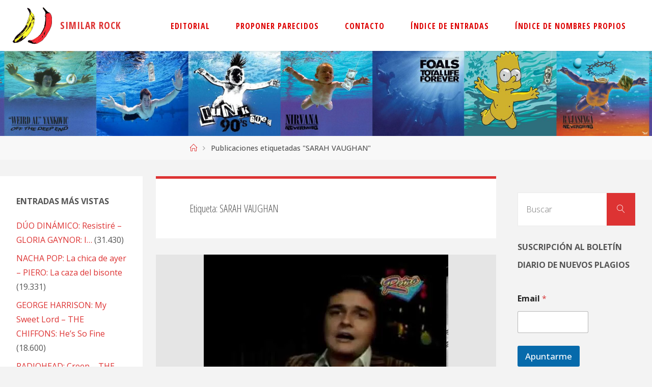

--- FILE ---
content_type: text/html; charset=UTF-8
request_url: https://www.similarrock.com/tag/sarah-vaughan/
body_size: 29282
content:
<!DOCTYPE html>
<html lang="es">
<head>
<meta name="viewport" content="width=device-width, user-scalable=yes, initial-scale=1.0">
<meta http-equiv="X-UA-Compatible" content="IE=edge" /><meta charset="UTF-8">
<link rel="profile" href="https://gmpg.org/xfn/11">
<title>SARAH VAUGHAN &#8211; SIMILAR ROCK</title>
	<style>img:is([sizes="auto" i], [sizes^="auto," i]) { contain-intrinsic-size: 3000px 1500px }</style>
	<meta name="robots" content="index, follow, max-snippet:-1, max-image-preview:large, max-video-preview:-1">
<link rel="canonical" href="https://www.similarrock.com/tag/sarah-vaughan/">
<meta property="og:url" content="https://www.similarrock.com/tag/sarah-vaughan/">
<meta property="og:site_name" content="SIMILAR ROCK">
<meta property="og:locale" content="es_ES">
<meta property="og:type" content="object">
<meta property="og:title" content="SARAH VAUGHAN - SIMILAR ROCK">
<meta property="fb:pages" content="">
<meta property="fb:admins" content="">
<meta property="fb:app_id" content="">
<meta name="twitter:card" content="summary">
<meta name="twitter:site" content="">
<meta name="twitter:creator" content="">
<meta name="twitter:title" content="SARAH VAUGHAN - SIMILAR ROCK">
<link rel='dns-prefetch' href='//platform-api.sharethis.com' />
<link rel='dns-prefetch' href='//www.similarrock.com' />
<link rel='dns-prefetch' href='//secure.gravatar.com' />
<link rel='dns-prefetch' href='//stats.wp.com' />
<link rel='dns-prefetch' href='//fonts.googleapis.com' />
<link rel='dns-prefetch' href='//widgets.wp.com' />
<link rel='dns-prefetch' href='//s0.wp.com' />
<link rel='dns-prefetch' href='//0.gravatar.com' />
<link rel='dns-prefetch' href='//1.gravatar.com' />
<link rel='dns-prefetch' href='//2.gravatar.com' />
<link rel='preconnect' href='//i0.wp.com' />
<link rel='preconnect' href='//c0.wp.com' />
<link rel="alternate" type="application/rss+xml" title="SIMILAR ROCK &raquo; Feed" href="https://www.similarrock.com/feed/" />
<link rel="alternate" type="application/rss+xml" title="SIMILAR ROCK &raquo; Feed de los comentarios" href="https://www.similarrock.com/comments/feed/" />
<link rel="alternate" type="application/rss+xml" title="SIMILAR ROCK &raquo; Etiqueta SARAH VAUGHAN del feed" href="https://www.similarrock.com/tag/sarah-vaughan/feed/" />
<script>
window._wpemojiSettings = {"baseUrl":"https:\/\/s.w.org\/images\/core\/emoji\/15.0.3\/72x72\/","ext":".png","svgUrl":"https:\/\/s.w.org\/images\/core\/emoji\/15.0.3\/svg\/","svgExt":".svg","source":{"concatemoji":"https:\/\/www.similarrock.com\/wp-includes\/js\/wp-emoji-release.min.js?ver=6.7.4"}};
/*! This file is auto-generated */
!function(i,n){var o,s,e;function c(e){try{var t={supportTests:e,timestamp:(new Date).valueOf()};sessionStorage.setItem(o,JSON.stringify(t))}catch(e){}}function p(e,t,n){e.clearRect(0,0,e.canvas.width,e.canvas.height),e.fillText(t,0,0);var t=new Uint32Array(e.getImageData(0,0,e.canvas.width,e.canvas.height).data),r=(e.clearRect(0,0,e.canvas.width,e.canvas.height),e.fillText(n,0,0),new Uint32Array(e.getImageData(0,0,e.canvas.width,e.canvas.height).data));return t.every(function(e,t){return e===r[t]})}function u(e,t,n){switch(t){case"flag":return n(e,"\ud83c\udff3\ufe0f\u200d\u26a7\ufe0f","\ud83c\udff3\ufe0f\u200b\u26a7\ufe0f")?!1:!n(e,"\ud83c\uddfa\ud83c\uddf3","\ud83c\uddfa\u200b\ud83c\uddf3")&&!n(e,"\ud83c\udff4\udb40\udc67\udb40\udc62\udb40\udc65\udb40\udc6e\udb40\udc67\udb40\udc7f","\ud83c\udff4\u200b\udb40\udc67\u200b\udb40\udc62\u200b\udb40\udc65\u200b\udb40\udc6e\u200b\udb40\udc67\u200b\udb40\udc7f");case"emoji":return!n(e,"\ud83d\udc26\u200d\u2b1b","\ud83d\udc26\u200b\u2b1b")}return!1}function f(e,t,n){var r="undefined"!=typeof WorkerGlobalScope&&self instanceof WorkerGlobalScope?new OffscreenCanvas(300,150):i.createElement("canvas"),a=r.getContext("2d",{willReadFrequently:!0}),o=(a.textBaseline="top",a.font="600 32px Arial",{});return e.forEach(function(e){o[e]=t(a,e,n)}),o}function t(e){var t=i.createElement("script");t.src=e,t.defer=!0,i.head.appendChild(t)}"undefined"!=typeof Promise&&(o="wpEmojiSettingsSupports",s=["flag","emoji"],n.supports={everything:!0,everythingExceptFlag:!0},e=new Promise(function(e){i.addEventListener("DOMContentLoaded",e,{once:!0})}),new Promise(function(t){var n=function(){try{var e=JSON.parse(sessionStorage.getItem(o));if("object"==typeof e&&"number"==typeof e.timestamp&&(new Date).valueOf()<e.timestamp+604800&&"object"==typeof e.supportTests)return e.supportTests}catch(e){}return null}();if(!n){if("undefined"!=typeof Worker&&"undefined"!=typeof OffscreenCanvas&&"undefined"!=typeof URL&&URL.createObjectURL&&"undefined"!=typeof Blob)try{var e="postMessage("+f.toString()+"("+[JSON.stringify(s),u.toString(),p.toString()].join(",")+"));",r=new Blob([e],{type:"text/javascript"}),a=new Worker(URL.createObjectURL(r),{name:"wpTestEmojiSupports"});return void(a.onmessage=function(e){c(n=e.data),a.terminate(),t(n)})}catch(e){}c(n=f(s,u,p))}t(n)}).then(function(e){for(var t in e)n.supports[t]=e[t],n.supports.everything=n.supports.everything&&n.supports[t],"flag"!==t&&(n.supports.everythingExceptFlag=n.supports.everythingExceptFlag&&n.supports[t]);n.supports.everythingExceptFlag=n.supports.everythingExceptFlag&&!n.supports.flag,n.DOMReady=!1,n.readyCallback=function(){n.DOMReady=!0}}).then(function(){return e}).then(function(){var e;n.supports.everything||(n.readyCallback(),(e=n.source||{}).concatemoji?t(e.concatemoji):e.wpemoji&&e.twemoji&&(t(e.twemoji),t(e.wpemoji)))}))}((window,document),window._wpemojiSettings);
</script>
<style id='wp-emoji-styles-inline-css'>

	img.wp-smiley, img.emoji {
		display: inline !important;
		border: none !important;
		box-shadow: none !important;
		height: 1em !important;
		width: 1em !important;
		margin: 0 0.07em !important;
		vertical-align: -0.1em !important;
		background: none !important;
		padding: 0 !important;
	}
</style>
<link rel='stylesheet' id='wp-block-library-css' href='https://c0.wp.com/c/6.7.4/wp-includes/css/dist/block-library/style.min.css' media='all' />
<link rel='stylesheet' id='a-z-listing-block-css' href='https://www.similarrock.com/wp-content/plugins/a-z-listing/css/a-z-listing-default.css?ver=4.3.1' media='all' />
<style id='wpseopress-local-business-style-inline-css'>
span.wp-block-wpseopress-local-business-field{margin-right:8px}

</style>
<style id='wpseopress-table-of-contents-style-inline-css'>
.wp-block-wpseopress-table-of-contents li.active>a{font-weight:bold}

</style>
<style id='classic-theme-styles-inline-css'>
/*! This file is auto-generated */
.wp-block-button__link{color:#fff;background-color:#32373c;border-radius:9999px;box-shadow:none;text-decoration:none;padding:calc(.667em + 2px) calc(1.333em + 2px);font-size:1.125em}.wp-block-file__button{background:#32373c;color:#fff;text-decoration:none}
</style>
<style id='global-styles-inline-css'>
:root{--wp--preset--aspect-ratio--square: 1;--wp--preset--aspect-ratio--4-3: 4/3;--wp--preset--aspect-ratio--3-4: 3/4;--wp--preset--aspect-ratio--3-2: 3/2;--wp--preset--aspect-ratio--2-3: 2/3;--wp--preset--aspect-ratio--16-9: 16/9;--wp--preset--aspect-ratio--9-16: 9/16;--wp--preset--color--black: #000000;--wp--preset--color--cyan-bluish-gray: #abb8c3;--wp--preset--color--white: #ffffff;--wp--preset--color--pale-pink: #f78da7;--wp--preset--color--vivid-red: #cf2e2e;--wp--preset--color--luminous-vivid-orange: #ff6900;--wp--preset--color--luminous-vivid-amber: #fcb900;--wp--preset--color--light-green-cyan: #7bdcb5;--wp--preset--color--vivid-green-cyan: #00d084;--wp--preset--color--pale-cyan-blue: #8ed1fc;--wp--preset--color--vivid-cyan-blue: #0693e3;--wp--preset--color--vivid-purple: #9b51e0;--wp--preset--color--accent-1: #dd3333;--wp--preset--color--accent-2: #dd7575;--wp--preset--color--headings: #333;--wp--preset--color--sitetext: #555;--wp--preset--color--sitebg: #fff;--wp--preset--gradient--vivid-cyan-blue-to-vivid-purple: linear-gradient(135deg,rgba(6,147,227,1) 0%,rgb(155,81,224) 100%);--wp--preset--gradient--light-green-cyan-to-vivid-green-cyan: linear-gradient(135deg,rgb(122,220,180) 0%,rgb(0,208,130) 100%);--wp--preset--gradient--luminous-vivid-amber-to-luminous-vivid-orange: linear-gradient(135deg,rgba(252,185,0,1) 0%,rgba(255,105,0,1) 100%);--wp--preset--gradient--luminous-vivid-orange-to-vivid-red: linear-gradient(135deg,rgba(255,105,0,1) 0%,rgb(207,46,46) 100%);--wp--preset--gradient--very-light-gray-to-cyan-bluish-gray: linear-gradient(135deg,rgb(238,238,238) 0%,rgb(169,184,195) 100%);--wp--preset--gradient--cool-to-warm-spectrum: linear-gradient(135deg,rgb(74,234,220) 0%,rgb(151,120,209) 20%,rgb(207,42,186) 40%,rgb(238,44,130) 60%,rgb(251,105,98) 80%,rgb(254,248,76) 100%);--wp--preset--gradient--blush-light-purple: linear-gradient(135deg,rgb(255,206,236) 0%,rgb(152,150,240) 100%);--wp--preset--gradient--blush-bordeaux: linear-gradient(135deg,rgb(254,205,165) 0%,rgb(254,45,45) 50%,rgb(107,0,62) 100%);--wp--preset--gradient--luminous-dusk: linear-gradient(135deg,rgb(255,203,112) 0%,rgb(199,81,192) 50%,rgb(65,88,208) 100%);--wp--preset--gradient--pale-ocean: linear-gradient(135deg,rgb(255,245,203) 0%,rgb(182,227,212) 50%,rgb(51,167,181) 100%);--wp--preset--gradient--electric-grass: linear-gradient(135deg,rgb(202,248,128) 0%,rgb(113,206,126) 100%);--wp--preset--gradient--midnight: linear-gradient(135deg,rgb(2,3,129) 0%,rgb(40,116,252) 100%);--wp--preset--font-size--small: 10px;--wp--preset--font-size--medium: 20px;--wp--preset--font-size--large: 25px;--wp--preset--font-size--x-large: 42px;--wp--preset--font-size--normal: 16px;--wp--preset--font-size--larger: 40px;--wp--preset--spacing--20: 0.44rem;--wp--preset--spacing--30: 0.67rem;--wp--preset--spacing--40: 1rem;--wp--preset--spacing--50: 1.5rem;--wp--preset--spacing--60: 2.25rem;--wp--preset--spacing--70: 3.38rem;--wp--preset--spacing--80: 5.06rem;--wp--preset--shadow--natural: 6px 6px 9px rgba(0, 0, 0, 0.2);--wp--preset--shadow--deep: 12px 12px 50px rgba(0, 0, 0, 0.4);--wp--preset--shadow--sharp: 6px 6px 0px rgba(0, 0, 0, 0.2);--wp--preset--shadow--outlined: 6px 6px 0px -3px rgba(255, 255, 255, 1), 6px 6px rgba(0, 0, 0, 1);--wp--preset--shadow--crisp: 6px 6px 0px rgba(0, 0, 0, 1);}:where(.is-layout-flex){gap: 0.5em;}:where(.is-layout-grid){gap: 0.5em;}body .is-layout-flex{display: flex;}.is-layout-flex{flex-wrap: wrap;align-items: center;}.is-layout-flex > :is(*, div){margin: 0;}body .is-layout-grid{display: grid;}.is-layout-grid > :is(*, div){margin: 0;}:where(.wp-block-columns.is-layout-flex){gap: 2em;}:where(.wp-block-columns.is-layout-grid){gap: 2em;}:where(.wp-block-post-template.is-layout-flex){gap: 1.25em;}:where(.wp-block-post-template.is-layout-grid){gap: 1.25em;}.has-black-color{color: var(--wp--preset--color--black) !important;}.has-cyan-bluish-gray-color{color: var(--wp--preset--color--cyan-bluish-gray) !important;}.has-white-color{color: var(--wp--preset--color--white) !important;}.has-pale-pink-color{color: var(--wp--preset--color--pale-pink) !important;}.has-vivid-red-color{color: var(--wp--preset--color--vivid-red) !important;}.has-luminous-vivid-orange-color{color: var(--wp--preset--color--luminous-vivid-orange) !important;}.has-luminous-vivid-amber-color{color: var(--wp--preset--color--luminous-vivid-amber) !important;}.has-light-green-cyan-color{color: var(--wp--preset--color--light-green-cyan) !important;}.has-vivid-green-cyan-color{color: var(--wp--preset--color--vivid-green-cyan) !important;}.has-pale-cyan-blue-color{color: var(--wp--preset--color--pale-cyan-blue) !important;}.has-vivid-cyan-blue-color{color: var(--wp--preset--color--vivid-cyan-blue) !important;}.has-vivid-purple-color{color: var(--wp--preset--color--vivid-purple) !important;}.has-black-background-color{background-color: var(--wp--preset--color--black) !important;}.has-cyan-bluish-gray-background-color{background-color: var(--wp--preset--color--cyan-bluish-gray) !important;}.has-white-background-color{background-color: var(--wp--preset--color--white) !important;}.has-pale-pink-background-color{background-color: var(--wp--preset--color--pale-pink) !important;}.has-vivid-red-background-color{background-color: var(--wp--preset--color--vivid-red) !important;}.has-luminous-vivid-orange-background-color{background-color: var(--wp--preset--color--luminous-vivid-orange) !important;}.has-luminous-vivid-amber-background-color{background-color: var(--wp--preset--color--luminous-vivid-amber) !important;}.has-light-green-cyan-background-color{background-color: var(--wp--preset--color--light-green-cyan) !important;}.has-vivid-green-cyan-background-color{background-color: var(--wp--preset--color--vivid-green-cyan) !important;}.has-pale-cyan-blue-background-color{background-color: var(--wp--preset--color--pale-cyan-blue) !important;}.has-vivid-cyan-blue-background-color{background-color: var(--wp--preset--color--vivid-cyan-blue) !important;}.has-vivid-purple-background-color{background-color: var(--wp--preset--color--vivid-purple) !important;}.has-black-border-color{border-color: var(--wp--preset--color--black) !important;}.has-cyan-bluish-gray-border-color{border-color: var(--wp--preset--color--cyan-bluish-gray) !important;}.has-white-border-color{border-color: var(--wp--preset--color--white) !important;}.has-pale-pink-border-color{border-color: var(--wp--preset--color--pale-pink) !important;}.has-vivid-red-border-color{border-color: var(--wp--preset--color--vivid-red) !important;}.has-luminous-vivid-orange-border-color{border-color: var(--wp--preset--color--luminous-vivid-orange) !important;}.has-luminous-vivid-amber-border-color{border-color: var(--wp--preset--color--luminous-vivid-amber) !important;}.has-light-green-cyan-border-color{border-color: var(--wp--preset--color--light-green-cyan) !important;}.has-vivid-green-cyan-border-color{border-color: var(--wp--preset--color--vivid-green-cyan) !important;}.has-pale-cyan-blue-border-color{border-color: var(--wp--preset--color--pale-cyan-blue) !important;}.has-vivid-cyan-blue-border-color{border-color: var(--wp--preset--color--vivid-cyan-blue) !important;}.has-vivid-purple-border-color{border-color: var(--wp--preset--color--vivid-purple) !important;}.has-vivid-cyan-blue-to-vivid-purple-gradient-background{background: var(--wp--preset--gradient--vivid-cyan-blue-to-vivid-purple) !important;}.has-light-green-cyan-to-vivid-green-cyan-gradient-background{background: var(--wp--preset--gradient--light-green-cyan-to-vivid-green-cyan) !important;}.has-luminous-vivid-amber-to-luminous-vivid-orange-gradient-background{background: var(--wp--preset--gradient--luminous-vivid-amber-to-luminous-vivid-orange) !important;}.has-luminous-vivid-orange-to-vivid-red-gradient-background{background: var(--wp--preset--gradient--luminous-vivid-orange-to-vivid-red) !important;}.has-very-light-gray-to-cyan-bluish-gray-gradient-background{background: var(--wp--preset--gradient--very-light-gray-to-cyan-bluish-gray) !important;}.has-cool-to-warm-spectrum-gradient-background{background: var(--wp--preset--gradient--cool-to-warm-spectrum) !important;}.has-blush-light-purple-gradient-background{background: var(--wp--preset--gradient--blush-light-purple) !important;}.has-blush-bordeaux-gradient-background{background: var(--wp--preset--gradient--blush-bordeaux) !important;}.has-luminous-dusk-gradient-background{background: var(--wp--preset--gradient--luminous-dusk) !important;}.has-pale-ocean-gradient-background{background: var(--wp--preset--gradient--pale-ocean) !important;}.has-electric-grass-gradient-background{background: var(--wp--preset--gradient--electric-grass) !important;}.has-midnight-gradient-background{background: var(--wp--preset--gradient--midnight) !important;}.has-small-font-size{font-size: var(--wp--preset--font-size--small) !important;}.has-medium-font-size{font-size: var(--wp--preset--font-size--medium) !important;}.has-large-font-size{font-size: var(--wp--preset--font-size--large) !important;}.has-x-large-font-size{font-size: var(--wp--preset--font-size--x-large) !important;}
:where(.wp-block-post-template.is-layout-flex){gap: 1.25em;}:where(.wp-block-post-template.is-layout-grid){gap: 1.25em;}
:where(.wp-block-columns.is-layout-flex){gap: 2em;}:where(.wp-block-columns.is-layout-grid){gap: 2em;}
:root :where(.wp-block-pullquote){font-size: 1.5em;line-height: 1.6;}
</style>
<link rel='stylesheet' id='share-this-share-buttons-sticky-css' href='https://www.similarrock.com/wp-content/plugins/sharethis-share-buttons/css/mu-style.css?ver=1754661402' media='all' />
<link rel='stylesheet' id='wp-show-posts-css' href='https://www.similarrock.com/wp-content/plugins/wp-show-posts/css/wp-show-posts-min.css?ver=1.1.6' media='all' />
<link rel='stylesheet' id='tag-groups-css-frontend-structure-css' href='https://www.similarrock.com/wp-content/plugins/tag-groups/assets/css/jquery-ui.structure.min.css?ver=2.1.1' media='all' />
<link rel='stylesheet' id='tag-groups-css-frontend-theme-css' href='https://www.similarrock.com/wp-content/plugins/tag-groups/assets/css/delta/jquery-ui.theme.min.css?ver=2.1.1' media='all' />
<link rel='stylesheet' id='tag-groups-css-frontend-css' href='https://www.similarrock.com/wp-content/plugins/tag-groups/assets/css/frontend.min.css?ver=2.1.1' media='all' />
<link rel='stylesheet' id='fluida-themefonts-css' href='https://www.similarrock.com/wp-content/themes/fluida/resources/fonts/fontfaces.css?ver=1.8.8' media='all' />
<link rel='stylesheet' id='fluida-googlefonts-css' href='//fonts.googleapis.com/css?family=Open+Sans%3A%7COpen+Sans+Condensed%3A300%7COpen+Sans%3A100%2C200%2C300%2C400%2C500%2C600%2C700%2C800%2C900%7COpen+Sans+Condensed%3A700%2C300%7COpen+Sans+Condensed%3A600%2C300%7COpen+Sans%3A700%7COpen+Sans%3A400%7COpen+Sans%3A300&#038;ver=1.8.8' media='all' />
<link rel='stylesheet' id='fluida-main-css' href='https://www.similarrock.com/wp-content/themes/fluida/style.css?ver=1.8.8' media='all' />
<style id='fluida-main-inline-css'>
 #site-header-main-inside, #container, #colophon-inside, #footer-inside, #breadcrumbs-container-inside, #wp-custom-header { margin: 0 auto; max-width: 1920px; } #site-header-main { left: 0; right: 0; } #primary { width: 280px; } #secondary { width: 280px; } #container.one-column { } #container.two-columns-right #secondary { float: right; } #container.two-columns-right .main, .two-columns-right #breadcrumbs { width: calc( 98% - 280px ); float: left; } #container.two-columns-left #primary { float: left; } #container.two-columns-left .main, .two-columns-left #breadcrumbs { width: calc( 98% - 280px ); float: right; } #container.three-columns-right #primary, #container.three-columns-left #primary, #container.three-columns-sided #primary { float: left; } #container.three-columns-right #secondary, #container.three-columns-left #secondary, #container.three-columns-sided #secondary { float: left; } #container.three-columns-right #primary, #container.three-columns-left #secondary { margin-left: 2%; margin-right: 2%; } #container.three-columns-right .main, .three-columns-right #breadcrumbs { width: calc( 96% - 560px ); float: left; } #container.three-columns-left .main, .three-columns-left #breadcrumbs { width: calc( 96% - 560px ); float: right; } #container.three-columns-sided #secondary { float: right; } #container.three-columns-sided .main, .three-columns-sided #breadcrumbs { width: calc( 96% - 560px ); float: right; margin: 0 calc( 2% + 280px ) 0 -1920px; } html { font-family: Open Sans; font-size: 16px; font-weight: 500; line-height: 1.8; } #site-title { font-family: Open Sans Condensed; font-size: 120%; font-weight: 700; } #access ul li a { font-family: Open Sans Condensed; font-size: 100%; font-weight: 600; } #access i.search-icon { ; } .widget-title { font-family: Open Sans; font-size: 100%; font-weight: 700; } .widget-container { font-family: Open Sans; font-size: 100%; font-weight: 400; } .entry-title, #reply-title, .woocommerce .main .page-title, .woocommerce .main .entry-title { font-family: Open Sans; font-size: 250%; font-weight: 300; } .content-masonry .entry-title { font-size: 187.5%; } h1 { font-size: 3.029em; } h2 { font-size: 2.678em; } h3 { font-size: 2.327em; } h4 { font-size: 1.976em; } h5 { font-size: 1.625em; } h6 { font-size: 1.274em; } h1, h2, h3, h4, h5, h6 { font-family: Open Sans Condensed; font-weight: 300; } .lp-staticslider .staticslider-caption-title, .seriousslider.seriousslider-theme .seriousslider-caption-title { font-family: Open Sans Condensed; } body { color: #555; background-color: #F3F3F3; } #site-header-main, #site-header-main-inside, #access ul li a, #access ul ul, #access::after { background-color: #fff; } #access .menu-main-search .searchform { border-color: #dd0000; background-color: #dd0000; } .menu-search-animated .searchform input[type="search"], .menu-search-animated .searchform input[type="search"]:focus { color: #fff; } #header a { color: #dd3333; } #access > div > ul > li, #access > div > ul > li > a { color: #dd0000; } #access ul.sub-menu li a, #access ul.children li a { color: #555; } #access ul.sub-menu li:hover > a, #access ul.children li:hover > a { background-color: rgba(85,85,85,0.1); } #access > div > ul > li:hover > a { color: #fff; } #access ul > li.current_page_item > a, #access ul > li.current-menu-item > a, #access ul > li.current_page_ancestor > a, #access ul > li.current-menu-ancestor > a, #access .sub-menu, #access .children { border-top-color: #dd0000; } #access ul ul ul { border-left-color: rgba(85,85,85,0.5); } #access > div > ul > li:hover > a { background-color: #dd0000; } #access ul.children > li.current_page_item > a, #access ul.sub-menu > li.current-menu-item > a, #access ul.children > li.current_page_ancestor > a, #access ul.sub-menu > li.current-menu-ancestor > a { border-color: #555; } .searchform .searchsubmit, .searchform:hover input[type="search"], .searchform input[type="search"]:focus { color: #fff; background-color: transparent; } .searchform::after, .searchform input[type="search"]:focus, .searchform .searchsubmit:hover { background-color: #dd3333; } article.hentry, #primary, .searchform, .main > div:not(#content-masonry), .main > header, .main > nav#nav-below, .pagination span, .pagination a, #nav-old-below .nav-previous, #nav-old-below .nav-next { background-color: #fff; } #breadcrumbs-container { background-color: #f8f8f8;} #secondary { ; } #colophon, #footer { background-color: #222226; color: #AAA; } span.entry-format { color: #dd3333; } .format-aside { border-top-color: #F3F3F3; } article.hentry .post-thumbnail-container { background-color: rgba(85,85,85,0.15); } .entry-content blockquote::before, .entry-content blockquote::after { color: rgba(85,85,85,0.1); } .entry-content h1, .entry-content h2, .entry-content h3, .entry-content h4, .lp-text-content h1, .lp-text-content h2, .lp-text-content h3, .lp-text-content h4 { color: #333; } a { color: #dd3333; } a:hover, .entry-meta span a:hover, .comments-link a:hover { color: #dd7575; } #footer a, .page-title strong { color: #dd3333; } #footer a:hover, #site-title a:hover span { color: #dd7575; } #access > div > ul > li.menu-search-animated:hover i { color: #fff; } .continue-reading-link { color: #fff; background-color: #dd7575} .continue-reading-link:before { background-color: #dd3333} .continue-reading-link:hover { color: #fff; } header.pad-container { border-top-color: #dd3333; } article.sticky:after { background-color: rgba(221,51,51,1); } .socials a:before { color: #dd3333; } .socials a:hover:before { color: #dd7575; } .fluida-normalizedtags #content .tagcloud a { color: #fff; background-color: #dd3333; } .fluida-normalizedtags #content .tagcloud a:hover { background-color: #dd7575; } #toTop .icon-back2top:before { color: #dd3333; } #toTop:hover .icon-back2top:before { color: #dd7575; } .entry-meta .icon-metas:before { color: #dd7575; } .page-link a:hover { border-top-color: #dd7575; } #site-title span a span:nth-child(0) { background-color: #dd3333; color: #fff; width: 1.4em; margin-right: .1em; text-align: center; line-height: 1.4; font-weight: 300; } #site-title span a:hover span:nth-child(0) { background-color: #dd7575; } .fluida-caption-one .main .wp-caption .wp-caption-text { border-bottom-color: #eeeeee; } .fluida-caption-two .main .wp-caption .wp-caption-text { background-color: #f5f5f5; } .fluida-image-one .entry-content img[class*="align"], .fluida-image-one .entry-summary img[class*="align"], .fluida-image-two .entry-content img[class*='align'], .fluida-image-two .entry-summary img[class*='align'] { border-color: #eeeeee; } .fluida-image-five .entry-content img[class*='align'], .fluida-image-five .entry-summary img[class*='align'] { border-color: #dd3333; } /* diffs */ span.edit-link a.post-edit-link, span.edit-link a.post-edit-link:hover, span.edit-link .icon-edit:before { color: #9a9a9a; } .searchform { border-color: #ebebeb; } .entry-meta span, .entry-utility span, .entry-meta time, .comment-meta a, #breadcrumbs-nav .icon-angle-right::before, .footermenu ul li span.sep { color: #9a9a9a; } #footer { border-top-color: #36363a; } #colophon .widget-container:after { background-color: #36363a; } #commentform { max-width:650px;} code, .reply a:after, #nav-below .nav-previous a:before, #nav-below .nav-next a:before, .reply a:after { background-color: #eeeeee; } pre, .entry-meta .author, nav.sidebarmenu, .page-link > span, article .author-info, .comment-author, .commentlist .comment-body, .commentlist .pingback, nav.sidebarmenu li a { border-color: #eeeeee; } select, input[type], textarea { color: #555; } button, input[type="button"], input[type="submit"], input[type="reset"] { background-color: #dd3333; color: #fff; } button:hover, input[type="button"]:hover, input[type="submit"]:hover, input[type="reset"]:hover { background-color: #dd7575; } select, input[type], textarea { border-color: #e9e9e9; } input[type]:hover, textarea:hover, select:hover, input[type]:focus, textarea:focus, select:focus { border-color: #cdcdcd; } hr { background-color: #e9e9e9; } #toTop { background-color: rgba(250,250,250,0.8) } /* gutenberg */ .wp-block-image.alignwide { margin-left: -15%; margin-right: -15%; } .wp-block-image.alignwide img { width: 130%; max-width: 130%; } .has-accent-1-color, .has-accent-1-color:hover { color: #dd3333; } .has-accent-2-color, .has-accent-2-color:hover { color: #dd7575; } .has-headings-color, .has-headings-color:hover { color: #333; } .has-sitetext-color, .has-sitetext-color:hover { color: #555; } .has-sitebg-color, .has-sitebg-color:hover { color: #fff; } .has-accent-1-background-color { background-color: #dd3333; } .has-accent-2-background-color { background-color: #dd7575; } .has-headings-background-color { background-color: #333; } .has-sitetext-background-color { background-color: #555; } .has-sitebg-background-color { background-color: #fff; } .has-small-font-size { font-size: 10px; } .has-regular-font-size { font-size: 16px; } .has-large-font-size { font-size: 25px; } .has-larger-font-size { font-size: 40px; } .has-huge-font-size { font-size: 40px; } /* woocommerce */ .woocommerce-page #respond input#submit.alt, .woocommerce a.button.alt, .woocommerce-page button.button.alt, .woocommerce input.button.alt, .woocommerce #respond input#submit, .woocommerce a.button, .woocommerce button.button, .woocommerce input.button { background-color: #dd3333; color: #fff; line-height: 1.8; } .woocommerce #respond input#submit:hover, .woocommerce a.button:hover, .woocommerce button.button:hover, .woocommerce input.button:hover { background-color: #ff5555; color: #fff;} .woocommerce-page #respond input#submit.alt, .woocommerce a.button.alt, .woocommerce-page button.button.alt, .woocommerce input.button.alt { background-color: #dd7575; color: #fff; line-height: 1.8; } .woocommerce-page #respond input#submit.alt:hover, .woocommerce a.button.alt:hover, .woocommerce-page button.button.alt:hover, .woocommerce input.button.alt:hover { background-color: #ff9797; color: #fff;} .woocommerce div.product .woocommerce-tabs ul.tabs li.active { border-bottom-color: #fff; } .woocommerce #respond input#submit.alt.disabled, .woocommerce #respond input#submit.alt.disabled:hover, .woocommerce #respond input#submit.alt:disabled, .woocommerce #respond input#submit.alt:disabled:hover, .woocommerce #respond input#submit.alt[disabled]:disabled, .woocommerce #respond input#submit.alt[disabled]:disabled:hover, .woocommerce a.button.alt.disabled, .woocommerce a.button.alt.disabled:hover, .woocommerce a.button.alt:disabled, .woocommerce a.button.alt:disabled:hover, .woocommerce a.button.alt[disabled]:disabled, .woocommerce a.button.alt[disabled]:disabled:hover, .woocommerce button.button.alt.disabled, .woocommerce button.button.alt.disabled:hover, .woocommerce button.button.alt:disabled, .woocommerce button.button.alt:disabled:hover, .woocommerce button.button.alt[disabled]:disabled, .woocommerce button.button.alt[disabled]:disabled:hover, .woocommerce input.button.alt.disabled, .woocommerce input.button.alt.disabled:hover, .woocommerce input.button.alt:disabled, .woocommerce input.button.alt:disabled:hover, .woocommerce input.button.alt[disabled]:disabled, .woocommerce input.button.alt[disabled]:disabled:hover { background-color: #dd7575; } .woocommerce ul.products li.product .price, .woocommerce div.product p.price, .woocommerce div.product span.price { color: #232323 } #add_payment_method #payment, .woocommerce-cart #payment, .woocommerce-checkout #payment { background: #f5f5f5; } /* mobile menu */ nav#mobile-menu { background-color: #fff; color: #dd0000;} #mobile-menu .menu-main-search input[type="search"] { color: #dd0000; } .main .entry-content, .main .entry-summary { text-align: inherit; } .main p, .main ul, .main ol, .main dd, .main pre, .main hr { margin-bottom: 1.5em; } .main .entry-content p { text-indent: 0em; } .main a.post-featured-image { background-position: center center; } #content { margin-top: 20px; } #content { padding-left: 0px; padding-right: 0px; } #header-widget-area { width: 100%; right: 10px; } .fluida-stripped-table .main thead th, .fluida-bordered-table .main thead th, .fluida-stripped-table .main td, .fluida-stripped-table .main th, .fluida-bordered-table .main th, .fluida-bordered-table .main td { border-color: #e9e9e9; } .fluida-clean-table .main th, .fluida-stripped-table .main tr:nth-child(even) td, .fluida-stripped-table .main tr:nth-child(even) th { background-color: #f6f6f6; } .fluida-cropped-featured .main .post-thumbnail-container { height: 480px; } .fluida-responsive-featured .main .post-thumbnail-container { max-height: 480px; height: auto; } #secondary { border: 0; box-shadow: none; } #primary + #secondary { padding-left: 1em; } article.hentry .article-inner, #breadcrumbs-nav, body.woocommerce.woocommerce-page #breadcrumbs-nav, #content-masonry article.hentry .article-inner, .pad-container { padding-left: 10%; padding-right: 10%; } .fluida-magazine-two.archive #breadcrumbs-nav, .fluida-magazine-two.archive .pad-container, .fluida-magazine-two.search #breadcrumbs-nav, .fluida-magazine-two.search .pad-container, .fluida-magazine-two.page-template-template-page-with-intro #breadcrumbs-nav, .fluida-magazine-two.page-template-template-page-with-intro .pad-container { padding-left: 5%; padding-right: 5%; } .fluida-magazine-three.archive #breadcrumbs-nav, .fluida-magazine-three.archive .pad-container, .fluida-magazine-three.search #breadcrumbs-nav, .fluida-magazine-three.search .pad-container, .fluida-magazine-three.page-template-template-page-with-intro #breadcrumbs-nav, .fluida-magazine-three.page-template-template-page-with-intro .pad-container { padding-left: 3.3333333333333%; padding-right: 3.3333333333333%; } #site-header-main { height:100px; } #sheader, .identity, #nav-toggle { height:100px; line-height:100px; } #access div > ul > li > a { line-height:98px; } #access .menu-main-search > a, #branding { height:100px; } .fluida-responsive-headerimage #masthead #header-image-main-inside { max-height: 210px; } .fluida-cropped-headerimage #masthead div.header-image { height: 210px; } #masthead #site-header-main { position: fixed; top: 0; box-shadow: 0 0 3px rgba(0,0,0,0.2); } #header-image-main { margin-top: 100px; } .fluida-landing-page .lp-blocks-inside, .fluida-landing-page .lp-boxes-inside, .fluida-landing-page .lp-text-inside, .fluida-landing-page .lp-posts-inside, .fluida-landing-page .lp-section-header { max-width: 1360px; } .seriousslider-theme .seriousslider-caption-buttons a:nth-child(2n+1), a.staticslider-button:nth-child(2n+1) { color: #555; border-color: #fff; background-color: #fff; } .seriousslider-theme .seriousslider-caption-buttons a:nth-child(2n+1):hover, a.staticslider-button:nth-child(2n+1):hover { color: #fff; } .seriousslider-theme .seriousslider-caption-buttons a:nth-child(2n), a.staticslider-button:nth-child(2n) { border-color: #fff; color: #fff; } .seriousslider-theme .seriousslider-caption-buttons a:nth-child(2n):hover, .staticslider-button:nth-child(2n):hover { color: #555; background-color: #fff; } .fluida-landing-page #header-image-main-inside { display: block; } .lp-blocks { ; } .lp-block > i::before { color: #dd3333; } .lp-block:hover i::before { color: #dd7575; } .lp-block i:after { background-color: #dd3333; } .lp-block:hover i:after { background-color: #dd7575; } .lp-block-text, .lp-boxes-static .lp-box-text, .lp-section-desc { color: #919191; } .lp-text { background-color: #FFF; } .lp-boxes-1 .lp-box .lp-box-image { height: 250px; } .lp-boxes-1.lp-boxes-animated .lp-box:hover .lp-box-text { max-height: 150px; } .lp-boxes-2 .lp-box .lp-box-image { height: 400px; } .lp-boxes-2.lp-boxes-animated .lp-box:hover .lp-box-text { max-height: 300px; } .lp-box-readmore { color: #dd3333; } .lp-boxes { ; } .lp-boxes .lp-box-overlay { background-color: rgba(221,51,51, 0.9); } .lpbox-rnd1 { background-color: #c8c8c8; } .lpbox-rnd2 { background-color: #c3c3c3; } .lpbox-rnd3 { background-color: #bebebe; } .lpbox-rnd4 { background-color: #b9b9b9; } .lpbox-rnd5 { background-color: #b4b4b4; } .lpbox-rnd6 { background-color: #afafaf; } .lpbox-rnd7 { background-color: #aaaaaa; } .lpbox-rnd8 { background-color: #a5a5a5; } 
</style>
<link rel='stylesheet' id='jetpack_likes-css' href='https://c0.wp.com/p/jetpack/15.4/modules/likes/style.css' media='all' />
<link rel='stylesheet' id='dashicons-css' href='https://c0.wp.com/c/6.7.4/wp-includes/css/dashicons.min.css' media='all' />
<link rel='stylesheet' id='a-z-listing-css' href='https://www.similarrock.com/wp-content/plugins/a-z-listing/css/a-z-listing-default.css?ver=4.3.1' media='all' />
<link rel='stylesheet' id='cryout-serious-slider-style-css' href='https://www.similarrock.com/wp-content/plugins/cryout-serious-slider/resources/style.css?ver=1.2.7' media='all' />
<link rel='stylesheet' id='sharedaddy-css' href='https://c0.wp.com/p/jetpack/15.4/modules/sharedaddy/sharing.css' media='all' />
<link rel='stylesheet' id='social-logos-css' href='https://c0.wp.com/p/jetpack/15.4/_inc/social-logos/social-logos.min.css' media='all' />
<script src="//platform-api.sharethis.com/js/sharethis.js?ver=2.3.6#property=641de929fbfd84001b9fbfb0&amp;product=-buttons&amp;source=sharethis-share-buttons-wordpress" id="share-this-share-buttons-mu-js"></script>
<script src="https://c0.wp.com/c/6.7.4/wp-includes/js/jquery/jquery.min.js" id="jquery-core-js"></script>
<script src="https://c0.wp.com/c/6.7.4/wp-includes/js/jquery/jquery-migrate.min.js" id="jquery-migrate-js"></script>
<script src="https://www.similarrock.com/wp-content/plugins/tag-groups/assets/js/frontend.min.js?ver=2.1.1" id="tag-groups-js-frontend-js"></script>
<!--[if lt IE 9]>
<script src="https://www.similarrock.com/wp-content/themes/fluida/resources/js/html5shiv.min.js?ver=1.8.8" id="fluida-html5shiv-js"></script>
<![endif]-->
<script src="https://www.similarrock.com/wp-content/plugins/cryout-serious-slider/resources/jquery.mobile.custom.min.js?ver=1.2.7" id="cryout-serious-slider-jquerymobile-js"></script>
<script src="https://www.similarrock.com/wp-content/plugins/cryout-serious-slider/resources/slider.js?ver=1.2.7" id="cryout-serious-slider-script-js"></script>
<link rel="next" href="https://www.similarrock.com/tag/sarah-vaughan/page/2/"><link rel="https://api.w.org/" href="https://www.similarrock.com/wp-json/" /><link rel="alternate" title="JSON" type="application/json" href="https://www.similarrock.com/wp-json/wp/v2/tags/1023" /><link rel="EditURI" type="application/rsd+xml" title="RSD" href="https://www.similarrock.com/xmlrpc.php?rsd" />
<meta name="generator" content="WordPress 6.7.4" />
	<style>img#wpstats{display:none}</style>
		<style>.recentcomments a{display:inline !important;padding:0 !important;margin:0 !important;}</style><link rel="icon" href="https://i0.wp.com/www.similarrock.com/wp-content/uploads/2019/10/cropped-SIMILARROCK-LOGO.jpg?fit=32%2C32&#038;ssl=1" sizes="32x32" />
<link rel="icon" href="https://i0.wp.com/www.similarrock.com/wp-content/uploads/2019/10/cropped-SIMILARROCK-LOGO.jpg?fit=192%2C192&#038;ssl=1" sizes="192x192" />
<link rel="apple-touch-icon" href="https://i0.wp.com/www.similarrock.com/wp-content/uploads/2019/10/cropped-SIMILARROCK-LOGO.jpg?fit=180%2C180&#038;ssl=1" />
<meta name="msapplication-TileImage" content="https://i0.wp.com/www.similarrock.com/wp-content/uploads/2019/10/cropped-SIMILARROCK-LOGO.jpg?fit=270%2C270&#038;ssl=1" />
		<style id="wp-custom-css">
			.main p
{
margin-bottom:1.52em;
}  

q, blockquote {
    font-size: 16px;
	text-align:left;
}

figure{padding:5%;} 		</style>
		</head>

<body data-rsssl=1 class="archive tag tag-sarah-vaughan tag-1023 wp-custom-logo wp-embed-responsive fluida-image-one fluida-caption-two fluida-totop-normal fluida-stripped-table fluida-fixed-menu fluida-responsive-headerimage fluida-responsive-featured fluida-magazine-one fluida-magazine-layout fluida-comment-placeholder fluida-article-animation-fade fluida-menu-animation" itemscope itemtype="http://schema.org/WebPage">
			<a class="skip-link screen-reader-text" href="#main" title="Saltar al contenido"> Saltar al contenido </a>
			<div id="site-wrapper">

	<header id="masthead" class="cryout"  itemscope itemtype="http://schema.org/WPHeader">

		<div id="site-header-main">
			<div id="site-header-main-inside">

								<nav id="mobile-menu">
					<div><ul id="mobile-nav" class=""><li id="menu-item-10043" class="menu-item menu-item-type-post_type menu-item-object-page menu-item-10043"><a href="https://www.similarrock.com/editorial/"><span>Editorial</span></a></li>
<li id="menu-item-10046" class="menu-item menu-item-type-post_type menu-item-object-post menu-item-10046"><a href="https://www.similarrock.com/proponerparecidos/"><span>Proponer parecidos</span></a></li>
<li id="menu-item-10042" class="menu-item menu-item-type-post_type menu-item-object-page menu-item-10042"><a href="https://www.similarrock.com/contacto/"><span>CONTACTO</span></a></li>
<li id="menu-item-10044" class="menu-item menu-item-type-post_type menu-item-object-page menu-item-10044"><a href="https://www.similarrock.com/indice-de-entradas/"><span>Índice de entradas</span></a></li>
<li id="menu-item-10045" class="menu-item menu-item-type-post_type menu-item-object-page menu-item-10045"><a href="https://www.similarrock.com/indice-de-nombres-propios/"><span>Índice de nombres propios</span></a></li>
</ul></div>					<button id="nav-cancel"><i class="blicon-cross3"></i></button>
				</nav> <!-- #mobile-menu -->
				
				<div id="branding">
					<div class="identity"><a href="https://www.similarrock.com/" id="logo" class="custom-logo-link" title="SIMILAR ROCK" rel="home"><img   src="https://i0.wp.com/www.similarrock.com/wp-content/uploads/2019/10/cropped-cropped-SIMILARROCK-LOGO-1.jpg?fit=605%2C630&amp;ssl=1" class="custom-logo" alt="SIMILAR ROCK" decoding="async" fetchpriority="high" srcset="https://i0.wp.com/www.similarrock.com/wp-content/uploads/2019/10/cropped-cropped-SIMILARROCK-LOGO-1.jpg?w=605&amp;ssl=1 605w, https://i0.wp.com/www.similarrock.com/wp-content/uploads/2019/10/cropped-cropped-SIMILARROCK-LOGO-1.jpg?resize=288%2C300&amp;ssl=1 288w, https://i0.wp.com/www.similarrock.com/wp-content/uploads/2019/10/cropped-cropped-SIMILARROCK-LOGO-1.jpg?resize=355%2C370&amp;ssl=1 355w" sizes="(max-width: 605px) 100vw, 605px" /></a></div><div id="site-text"><div itemprop="headline" id="site-title"><span> <a href="https://www.similarrock.com/" title="Plagios musicales y parecidos razonables entre canciones" rel="home">SIMILAR ROCK</a> </span></div><span id="site-description"  itemprop="description" >Plagios musicales y parecidos razonables entre canciones</span></div>				</div><!-- #branding -->

				
								<a id="nav-toggle" href="#"><span>&nbsp;</span></a>
				<nav id="access" role="navigation"  aria-label="Primary Menu"  itemscope itemtype="http://schema.org/SiteNavigationElement">
						<div><ul id="prime_nav" class=""><li class="menu-item menu-item-type-post_type menu-item-object-page menu-item-10043"><a href="https://www.similarrock.com/editorial/"><span>Editorial</span></a></li>
<li class="menu-item menu-item-type-post_type menu-item-object-post menu-item-10046"><a href="https://www.similarrock.com/proponerparecidos/"><span>Proponer parecidos</span></a></li>
<li class="menu-item menu-item-type-post_type menu-item-object-page menu-item-10042"><a href="https://www.similarrock.com/contacto/"><span>CONTACTO</span></a></li>
<li class="menu-item menu-item-type-post_type menu-item-object-page menu-item-10044"><a href="https://www.similarrock.com/indice-de-entradas/"><span>Índice de entradas</span></a></li>
<li class="menu-item menu-item-type-post_type menu-item-object-page menu-item-10045"><a href="https://www.similarrock.com/indice-de-nombres-propios/"><span>Índice de nombres propios</span></a></li>
</ul></div>				</nav><!-- #access -->
				
			</div><!-- #site-header-main-inside -->
		</div><!-- #site-header-main -->

		<div id="header-image-main">
			<div id="header-image-main-inside">
							<div class="header-image"  style="background-image: url(https://www.similarrock.com/wp-content/uploads/2019/10/cropped-nirvana.jpg)" ></div>
			<img class="header-image" alt="Etiqueta: &lt;span&gt;SARAH VAUGHAN&lt;/span&gt;" src="https://www.similarrock.com/wp-content/uploads/2019/10/cropped-nirvana.jpg" />
							</div><!-- #header-image-main-inside -->
		</div><!-- #header-image-main -->

	</header><!-- #masthead -->

	<div id="breadcrumbs-container" class="cryout three-columns-sided"><div id="breadcrumbs-container-inside"><div id="breadcrumbs"> <nav id="breadcrumbs-nav"><a href="https://www.similarrock.com" title="Página de Inicio"><i class="blicon-home2"></i><span class="screen-reader-text">Página de Inicio</span></a><i class="icon-angle-right"></i> <span class="current">Publicaciones etiquetadas "SARAH VAUGHAN"</span></nav></div></div></div><!-- breadcrumbs -->
	
	<div id="content" class="cryout">
		
	<div id="container" class="three-columns-sided">
		<main id="main" class="main">
			
			
				<header class="page-header pad-container"  itemscope itemtype="http://schema.org/WebPageElement">
					<h1 class="page-title"  itemprop="headline">Etiqueta: <span>SARAH VAUGHAN</span></h1>				</header><!-- .page-header -->

				<div id="content-masonry" class="content-masonry"  itemscope itemtype="http://schema.org/Blog">
					
<article id="post-14221" class="hentry post-14221 post type-post status-publish format-standard has-post-thumbnail category-1971-1980 tag-albert-simonin tag-andy-williams tag-bobby-vinton tag-brenda-lee tag-caetano-veloso tag-ceu tag-dario-moreno tag-dionne-warwick tag-ella-fitzgerald tag-george-benson tag-glen-campbell tag-gloria-gaynor tag-isaac-hayes tag-johnny-mathis tag-jose-feliciano tag-line-renaud tag-louis-gaste tag-lynn-anderson tag-marie-helene-bourquin tag-morris-albert tag-morris-albert-kaiserman tag-nina-simone tag-paul-anka tag-sarah-vaughan tag-shirley-bassey tag-the-offspring tag-tom-jones" itemscope itemtype="http://schema.org/BlogPosting" itemprop="blogPost">

			<div class="post-thumbnail-container"   itemprop="image" itemscope itemtype="http://schema.org/ImageObject">

			<a href="https://www.similarrock.com/morris-albert-line-renaud/" title="MORRIS ALBERT: Feelings - LINE RENAUD: Pour toi" tabindex="-1"
				 style="background-image: url(https://i0.wp.com/www.similarrock.com/wp-content/uploads/2025/06/morris-albert-feelings-1975.jpg?resize=480%2C360&#038;ssl=1)"  class="post-featured-image" >

			</a>
			<a class="responsive-featured-image" href="https://www.similarrock.com/morris-albert-line-renaud/" title="MORRIS ALBERT: Feelings - LINE RENAUD: Pour toi" tabindex="-1">
				<picture>
	 				<source media="(max-width: 1152px)" sizes="(max-width: 800px) 100vw,(max-width: 1152px) 100vw, 1284px" srcset="https://i0.wp.com/www.similarrock.com/wp-content/uploads/2025/06/morris-albert-feelings-1975.jpg?resize=480%2C360&#038;ssl=1 512w">
					<source media="(max-width: 800px)" sizes="(max-width: 800px) 100vw,(max-width: 1152px) 100vw, 1284px" srcset="https://i0.wp.com/www.similarrock.com/wp-content/uploads/2025/06/morris-albert-feelings-1975.jpg?resize=480%2C360&#038;ssl=1 800w">
										<img alt="MORRIS ALBERT: Feelings &#8211; LINE RENAUD: Pour toi"  itemprop="url" src="https://i0.wp.com/www.similarrock.com/wp-content/uploads/2025/06/morris-albert-feelings-1975.jpg?resize=480%2C360&ssl=1" />
				</picture>
			</a>
			<meta itemprop="width" content="480">
			<meta itemprop="height" content="360">

		</div>
		<div class="article-inner">
		<header class="entry-header">
			<div class="entry-meta">
				<span class="bl_categ" >
					<i class="icon-folder-open icon-metas" title="Categorías"></i><a href="https://www.similarrock.com/category/1971-1980/" rel="category tag">1971-1980</a></span>
			  </div>
			<h2 class="entry-title" itemprop="headline"><a href="https://www.similarrock.com/morris-albert-line-renaud/"  itemprop="mainEntityOfPage" rel="bookmark">MORRIS ALBERT: Feelings &#8211; LINE RENAUD: Pour toi</a></h2>			
			<div class="entry-meta">
				
		<span class="onDate date">
			<i class="icon-time icon-metas" title="Fecha"></i>
			<time class="published" datetime="2025-11-03T09:30:41+01:00"  itemprop="datePublished">03/11/2025</time>
			<time class="updated" datetime="2025-10-03T07:33:33+01:00"  itemprop="dateModified">03/10/2025</time>
		</span>
					</div><!-- .entry-meta -->

		</header><!-- .entry-header -->

		
				<div class="entry-summary"  itemprop="description">
					<p>LA POSIBLE COPIA MORRIS ALBERT: Feelings “Feelings” (“Sentimientos”) es una canción compuesta por el cantante brasileño Morris Albert que se editó en el año 1974 como single, con distintas caras B: “Christine” en la edición de la discográfica Copacabana, “Come to My Life” en el single editado por Decca y &hellip;</p>
<div class="sharedaddy sd-sharing-enabled"><div class="robots-nocontent sd-block sd-social sd-social-icon sd-sharing"><h3 class="sd-title">Comparte esto:</h3><div class="sd-content"><ul><li class="share-facebook"><a rel="nofollow noopener noreferrer"
				data-shared="sharing-facebook-14221"
				class="share-facebook sd-button share-icon no-text"
				href="https://www.similarrock.com/morris-albert-line-renaud/?share=facebook"
				target="_blank"
				aria-labelledby="sharing-facebook-14221"
				>
				<span id="sharing-facebook-14221" hidden>Haz clic para compartir en Facebook (Se abre en una ventana nueva)</span>
				<span>Facebook</span>
			</a></li><li class="share-twitter"><a rel="nofollow noopener noreferrer"
				data-shared="sharing-twitter-14221"
				class="share-twitter sd-button share-icon no-text"
				href="https://www.similarrock.com/morris-albert-line-renaud/?share=twitter"
				target="_blank"
				aria-labelledby="sharing-twitter-14221"
				>
				<span id="sharing-twitter-14221" hidden>Haz clic para compartir en X (Se abre en una ventana nueva)</span>
				<span>X</span>
			</a></li><li class="share-tumblr"><a rel="nofollow noopener noreferrer"
				data-shared="sharing-tumblr-14221"
				class="share-tumblr sd-button share-icon no-text"
				href="https://www.similarrock.com/morris-albert-line-renaud/?share=tumblr"
				target="_blank"
				aria-labelledby="sharing-tumblr-14221"
				>
				<span id="sharing-tumblr-14221" hidden>Haz clic para compartir en Tumblr (Se abre en una ventana nueva)</span>
				<span>Tumblr</span>
			</a></li><li class="share-pinterest"><a rel="nofollow noopener noreferrer"
				data-shared="sharing-pinterest-14221"
				class="share-pinterest sd-button share-icon no-text"
				href="https://www.similarrock.com/morris-albert-line-renaud/?share=pinterest"
				target="_blank"
				aria-labelledby="sharing-pinterest-14221"
				>
				<span id="sharing-pinterest-14221" hidden>Haz clic para compartir en Pinterest (Se abre en una ventana nueva)</span>
				<span>Pinterest</span>
			</a></li><li class="share-jetpack-whatsapp"><a rel="nofollow noopener noreferrer"
				data-shared="sharing-whatsapp-14221"
				class="share-jetpack-whatsapp sd-button share-icon no-text"
				href="https://www.similarrock.com/morris-albert-line-renaud/?share=jetpack-whatsapp"
				target="_blank"
				aria-labelledby="sharing-whatsapp-14221"
				>
				<span id="sharing-whatsapp-14221" hidden>Haz clic para compartir en WhatsApp (Se abre en una ventana nueva)</span>
				<span>WhatsApp</span>
			</a></li><li class="share-telegram"><a rel="nofollow noopener noreferrer"
				data-shared="sharing-telegram-14221"
				class="share-telegram sd-button share-icon no-text"
				href="https://www.similarrock.com/morris-albert-line-renaud/?share=telegram"
				target="_blank"
				aria-labelledby="sharing-telegram-14221"
				>
				<span id="sharing-telegram-14221" hidden>Haz clic para compartir en Telegram (Se abre en una ventana nueva)</span>
				<span>Telegram</span>
			</a></li><li class="share-email"><a rel="nofollow noopener noreferrer"
				data-shared="sharing-email-14221"
				class="share-email sd-button share-icon no-text"
				href="mailto:?subject=%5BEntrada%20compartida%5D%20MORRIS%20ALBERT%3A%20Feelings%20-%20LINE%20RENAUD%3A%20Pour%20toi&#038;body=https%3A%2F%2Fwww.similarrock.com%2Fmorris-albert-line-renaud%2F&#038;share=email"
				target="_blank"
				aria-labelledby="sharing-email-14221"
				data-email-share-error-title="¿Tienes un correo electrónico configurado?" data-email-share-error-text="Si tienes problemas al compartir por correo electrónico, es posible que sea porque no tengas un correo electrónico configurado en tu navegador. Puede que tengas que crear un nuevo correo electrónico tú mismo." data-email-share-nonce="bccd157f28" data-email-share-track-url="https://www.similarrock.com/morris-albert-line-renaud/?share=email">
				<span id="sharing-email-14221" hidden>Haz clic para enviar un enlace por correo electrónico a un amigo (Se abre en una ventana nueva)</span>
				<span>Correo electrónico</span>
			</a></li><li class="share-print"><a rel="nofollow noopener noreferrer"
				data-shared="sharing-print-14221"
				class="share-print sd-button share-icon no-text"
				href="https://www.similarrock.com/morris-albert-line-renaud/?share=print"
				target="_blank"
				aria-labelledby="sharing-print-14221"
				>
				<span id="sharing-print-14221" hidden>Haz clic para imprimir (Se abre en una ventana nueva)</span>
				<span>Imprimir</span>
			</a></li><li class="share-end"></li></ul></div></div></div><div class='sharedaddy sd-block sd-like jetpack-likes-widget-wrapper jetpack-likes-widget-unloaded' id='like-post-wrapper-115037986-14221-696c1c0b1d8ea' data-src='https://widgets.wp.com/likes/?ver=15.4#blog_id=115037986&amp;post_id=14221&amp;origin=www.similarrock.com&amp;obj_id=115037986-14221-696c1c0b1d8ea' data-name='like-post-frame-115037986-14221-696c1c0b1d8ea' data-title='Me gusta o Compartir'><h3 class="sd-title">Me gusta esto:</h3><div class='likes-widget-placeholder post-likes-widget-placeholder' style='height: 55px;'><span class='button'><span>Me gusta</span></span> <span class="loading">Cargando...</span></div><span class='sd-text-color'></span><a class='sd-link-color'></a></div>				</div><!-- .entry-summary -->
				<footer class="post-continue-container">
					<a class="continue-reading-link" href="https://www.similarrock.com/morris-albert-line-renaud/"><span>Leer más</span><em class="screen-reader-text">"MORRIS ALBERT: Feelings &#8211; LINE RENAUD: Pour toi"</em><i class="icon-angle-right"></i></a>				</footer>

			
		
	<span class="schema-publisher" itemprop="publisher" itemscope itemtype="https://schema.org/Organization">
         <span itemprop="logo" itemscope itemtype="https://schema.org/ImageObject">
           <meta itemprop="url" content="https://i0.wp.com/www.similarrock.com/wp-content/uploads/2019/10/cropped-cropped-SIMILARROCK-LOGO-1.jpg?fit=605%2C630&#038;ssl=1">
         </span>
         <meta itemprop="name" content="SIMILAR ROCK">
    </span>
<link itemprop="mainEntityOfPage" href="https://www.similarrock.com/morris-albert-line-renaud/" />	</div><!-- .article-inner -->
</article><!-- #post-14221 -->


<article id="post-13742" class="hentry post-13742 post type-post status-publish format-standard has-post-thumbnail category-2011-2020 tag-artie-shaw tag-belle-sebastian tag-bill-evans tag-bing-crosby tag-bob-kildea tag-bobby-vinton tag-bruce-springsteen tag-cal-tjader tag-cannonball-adderley tag-charlie-bautista tag-coldcut tag-cora-vaucaire tag-dalida tag-david-bowie tag-diamanda-galas tag-doris-day tag-duke-ellington tag-eartha-kitt tag-edith-piaf tag-enrique-guzman tag-frank-sinatra tag-gene-pitney tag-grace-jones tag-greg-calbi tag-helen-shapiro tag-jacques-prevert tag-jean-sablon tag-jo-stafford tag-john-coltrane tag-john-lennon tag-johnny-mercer tag-joseph-kosma tag-jules-massenet tag-juliette-greco tag-little-willie-john tag-lou-rawls tag-louis-prima tag-lourdes-hernandez tag-manfred-mann tag-manuel-cabezali tag-mick-cooke tag-miles-davis tag-nat-king-cole tag-pat-boone tag-petula-clark tag-richard-colburn tag-roger-williams tag-roland-petit tag-russian-red tag-sarah-vaughan tag-stan-getz tag-steve-conway tag-stevie-jackson tag-tchaikovsky-de-1888 tag-terry-riley tag-the-coasters tag-the-everly-brothers tag-tom-jones tag-tony-doogan tag-ute-lemper tag-vera-lynn tag-willie-nelson" itemscope itemtype="http://schema.org/BlogPosting" itemprop="blogPost">

			<div class="post-thumbnail-container"   itemprop="image" itemscope itemtype="http://schema.org/ImageObject">

			<a href="https://www.similarrock.com/russian-red-nat-king-cole/" title="RUSSIAN RED: Fuerteventura – NAT KING COLE: Autumn Leaves" tabindex="-1"
				 style="background-image: url(https://i0.wp.com/www.similarrock.com/wp-content/uploads/2017/08/mrU_EBe8-pI.jpg?resize=480%2C360&#038;ssl=1)"  class="post-featured-image" >

			</a>
			<a class="responsive-featured-image" href="https://www.similarrock.com/russian-red-nat-king-cole/" title="RUSSIAN RED: Fuerteventura – NAT KING COLE: Autumn Leaves" tabindex="-1">
				<picture>
	 				<source media="(max-width: 1152px)" sizes="(max-width: 800px) 100vw,(max-width: 1152px) 100vw, 1284px" srcset="https://i0.wp.com/www.similarrock.com/wp-content/uploads/2017/08/mrU_EBe8-pI.jpg?resize=480%2C360&#038;ssl=1 512w">
					<source media="(max-width: 800px)" sizes="(max-width: 800px) 100vw,(max-width: 1152px) 100vw, 1284px" srcset="https://i0.wp.com/www.similarrock.com/wp-content/uploads/2017/08/mrU_EBe8-pI.jpg?resize=480%2C360&#038;ssl=1 800w">
										<img alt="RUSSIAN RED: Fuerteventura – NAT KING COLE: Autumn Leaves"  itemprop="url" src="https://i0.wp.com/www.similarrock.com/wp-content/uploads/2017/08/mrU_EBe8-pI.jpg?resize=480%2C360&ssl=1" />
				</picture>
			</a>
			<meta itemprop="width" content="480">
			<meta itemprop="height" content="360">

		</div>
		<div class="article-inner">
		<header class="entry-header">
			<div class="entry-meta">
				<span class="bl_categ" >
					<i class="icon-folder-open icon-metas" title="Categorías"></i><a href="https://www.similarrock.com/category/2011-2020/" rel="category tag">2011-2020</a></span>
			  </div>
			<h2 class="entry-title" itemprop="headline"><a href="https://www.similarrock.com/russian-red-nat-king-cole/"  itemprop="mainEntityOfPage" rel="bookmark">RUSSIAN RED: Fuerteventura – NAT KING COLE: Autumn Leaves</a></h2>			
			<div class="entry-meta">
				
		<span class="onDate date">
			<i class="icon-time icon-metas" title="Fecha"></i>
			<time class="published" datetime="2024-12-26T14:01:13+01:00"  itemprop="datePublished">26/12/2024</time>
			<time class="updated" datetime="2024-12-23T13:53:31+01:00"  itemprop="dateModified">23/12/2024</time>
		</span>
					</div><!-- .entry-meta -->

		</header><!-- .entry-header -->

		
				<div class="entry-summary"  itemprop="description">
					<p>LA POSIBLE COPIA RUSSIAN RED: Fuerteventura “Fuerteventura” es una canción de la cantante española Russian Red que apareció editada como single y que, al mismo tiempo, daba título a su segundo disco publicado el 10 de mayo de 2011 por el sello discográfico Sony. Este disco de Russian Red (Lourdes &hellip;</p>
<div class="sharedaddy sd-sharing-enabled"><div class="robots-nocontent sd-block sd-social sd-social-icon sd-sharing"><h3 class="sd-title">Comparte esto:</h3><div class="sd-content"><ul><li class="share-facebook"><a rel="nofollow noopener noreferrer"
				data-shared="sharing-facebook-13742"
				class="share-facebook sd-button share-icon no-text"
				href="https://www.similarrock.com/russian-red-nat-king-cole/?share=facebook"
				target="_blank"
				aria-labelledby="sharing-facebook-13742"
				>
				<span id="sharing-facebook-13742" hidden>Haz clic para compartir en Facebook (Se abre en una ventana nueva)</span>
				<span>Facebook</span>
			</a></li><li class="share-twitter"><a rel="nofollow noopener noreferrer"
				data-shared="sharing-twitter-13742"
				class="share-twitter sd-button share-icon no-text"
				href="https://www.similarrock.com/russian-red-nat-king-cole/?share=twitter"
				target="_blank"
				aria-labelledby="sharing-twitter-13742"
				>
				<span id="sharing-twitter-13742" hidden>Haz clic para compartir en X (Se abre en una ventana nueva)</span>
				<span>X</span>
			</a></li><li class="share-tumblr"><a rel="nofollow noopener noreferrer"
				data-shared="sharing-tumblr-13742"
				class="share-tumblr sd-button share-icon no-text"
				href="https://www.similarrock.com/russian-red-nat-king-cole/?share=tumblr"
				target="_blank"
				aria-labelledby="sharing-tumblr-13742"
				>
				<span id="sharing-tumblr-13742" hidden>Haz clic para compartir en Tumblr (Se abre en una ventana nueva)</span>
				<span>Tumblr</span>
			</a></li><li class="share-pinterest"><a rel="nofollow noopener noreferrer"
				data-shared="sharing-pinterest-13742"
				class="share-pinterest sd-button share-icon no-text"
				href="https://www.similarrock.com/russian-red-nat-king-cole/?share=pinterest"
				target="_blank"
				aria-labelledby="sharing-pinterest-13742"
				>
				<span id="sharing-pinterest-13742" hidden>Haz clic para compartir en Pinterest (Se abre en una ventana nueva)</span>
				<span>Pinterest</span>
			</a></li><li class="share-jetpack-whatsapp"><a rel="nofollow noopener noreferrer"
				data-shared="sharing-whatsapp-13742"
				class="share-jetpack-whatsapp sd-button share-icon no-text"
				href="https://www.similarrock.com/russian-red-nat-king-cole/?share=jetpack-whatsapp"
				target="_blank"
				aria-labelledby="sharing-whatsapp-13742"
				>
				<span id="sharing-whatsapp-13742" hidden>Haz clic para compartir en WhatsApp (Se abre en una ventana nueva)</span>
				<span>WhatsApp</span>
			</a></li><li class="share-telegram"><a rel="nofollow noopener noreferrer"
				data-shared="sharing-telegram-13742"
				class="share-telegram sd-button share-icon no-text"
				href="https://www.similarrock.com/russian-red-nat-king-cole/?share=telegram"
				target="_blank"
				aria-labelledby="sharing-telegram-13742"
				>
				<span id="sharing-telegram-13742" hidden>Haz clic para compartir en Telegram (Se abre en una ventana nueva)</span>
				<span>Telegram</span>
			</a></li><li class="share-email"><a rel="nofollow noopener noreferrer"
				data-shared="sharing-email-13742"
				class="share-email sd-button share-icon no-text"
				href="mailto:?subject=%5BEntrada%20compartida%5D%20RUSSIAN%20RED%3A%20Fuerteventura%20%E2%80%93%20NAT%20KING%20COLE%3A%20Autumn%20Leaves&#038;body=https%3A%2F%2Fwww.similarrock.com%2Frussian-red-nat-king-cole%2F&#038;share=email"
				target="_blank"
				aria-labelledby="sharing-email-13742"
				data-email-share-error-title="¿Tienes un correo electrónico configurado?" data-email-share-error-text="Si tienes problemas al compartir por correo electrónico, es posible que sea porque no tengas un correo electrónico configurado en tu navegador. Puede que tengas que crear un nuevo correo electrónico tú mismo." data-email-share-nonce="59d0d076d3" data-email-share-track-url="https://www.similarrock.com/russian-red-nat-king-cole/?share=email">
				<span id="sharing-email-13742" hidden>Haz clic para enviar un enlace por correo electrónico a un amigo (Se abre en una ventana nueva)</span>
				<span>Correo electrónico</span>
			</a></li><li class="share-print"><a rel="nofollow noopener noreferrer"
				data-shared="sharing-print-13742"
				class="share-print sd-button share-icon no-text"
				href="https://www.similarrock.com/russian-red-nat-king-cole/?share=print"
				target="_blank"
				aria-labelledby="sharing-print-13742"
				>
				<span id="sharing-print-13742" hidden>Haz clic para imprimir (Se abre en una ventana nueva)</span>
				<span>Imprimir</span>
			</a></li><li class="share-end"></li></ul></div></div></div><div class='sharedaddy sd-block sd-like jetpack-likes-widget-wrapper jetpack-likes-widget-unloaded' id='like-post-wrapper-115037986-13742-696c1c0b21866' data-src='https://widgets.wp.com/likes/?ver=15.4#blog_id=115037986&amp;post_id=13742&amp;origin=www.similarrock.com&amp;obj_id=115037986-13742-696c1c0b21866' data-name='like-post-frame-115037986-13742-696c1c0b21866' data-title='Me gusta o Compartir'><h3 class="sd-title">Me gusta esto:</h3><div class='likes-widget-placeholder post-likes-widget-placeholder' style='height: 55px;'><span class='button'><span>Me gusta</span></span> <span class="loading">Cargando...</span></div><span class='sd-text-color'></span><a class='sd-link-color'></a></div>				</div><!-- .entry-summary -->
				<footer class="post-continue-container">
					<a class="continue-reading-link" href="https://www.similarrock.com/russian-red-nat-king-cole/"><span>Leer más</span><em class="screen-reader-text">"RUSSIAN RED: Fuerteventura – NAT KING COLE: Autumn Leaves"</em><i class="icon-angle-right"></i></a>				</footer>

			
		
	<span class="schema-publisher" itemprop="publisher" itemscope itemtype="https://schema.org/Organization">
         <span itemprop="logo" itemscope itemtype="https://schema.org/ImageObject">
           <meta itemprop="url" content="https://i0.wp.com/www.similarrock.com/wp-content/uploads/2019/10/cropped-cropped-SIMILARROCK-LOGO-1.jpg?fit=605%2C630&#038;ssl=1">
         </span>
         <meta itemprop="name" content="SIMILAR ROCK">
    </span>
<link itemprop="mainEntityOfPage" href="https://www.similarrock.com/russian-red-nat-king-cole/" />	</div><!-- .article-inner -->
</article><!-- #post-13742 -->


<article id="post-10275" class="hentry post-10275 post type-post status-publish format-standard has-post-thumbnail category-1961-1970 tag-al-green tag-apostolic-intervention tag-billy-preston tag-dizzy-gillespie tag-elton-john tag-grateful-dead tag-humble-pie tag-ike-and-tina-turner tag-jerry-shirley tag-john-lennon tag-kenny-rogers tag-laibach tag-linda-thompson tag-nitty-gritty-dirt-band tag-paul-mccartney tag-phil-spector tag-ringo-starr tag-rod-stewart tag-sarah-vaughan tag-small-faces tag-spooky-tooth tag-status-quo tag-steve-marriott tag-the-beatles tag-the-bee-gees tag-the-black-crowes tag-the-crusaders tag-the-herd-greg-ridley tag-the-london-symphony-orchestra tag-the-main-ingredient tag-the-royal-philharmonic-orchestra tag-the-shadows tag-yoko-ono" itemscope itemtype="http://schema.org/BlogPosting" itemprop="blogPost">

			<div class="post-thumbnail-container"   itemprop="image" itemscope itemtype="http://schema.org/ImageObject">

			<a href="https://www.similarrock.com/the-beatles-humble-pie/" title="THE BEATLES: Get Back – HUMBLE PIE: Natural Born Boogie" tabindex="-1"
				 style="background-image: url(https://i0.wp.com/www.similarrock.com/wp-content/uploads/2023/02/rG860QcseTI.jpg?resize=1280%2C480&#038;ssl=1)"  class="post-featured-image" >

			</a>
			<a class="responsive-featured-image" href="https://www.similarrock.com/the-beatles-humble-pie/" title="THE BEATLES: Get Back – HUMBLE PIE: Natural Born Boogie" tabindex="-1">
				<picture>
	 				<source media="(max-width: 1152px)" sizes="(max-width: 800px) 100vw,(max-width: 1152px) 100vw, 1284px" srcset="https://i0.wp.com/www.similarrock.com/wp-content/uploads/2023/02/rG860QcseTI.jpg?resize=512%2C480&#038;ssl=1 512w">
					<source media="(max-width: 800px)" sizes="(max-width: 800px) 100vw,(max-width: 1152px) 100vw, 1284px" srcset="https://i0.wp.com/www.similarrock.com/wp-content/uploads/2023/02/rG860QcseTI.jpg?resize=800%2C480&#038;ssl=1 800w">
										<img alt="THE BEATLES: Get Back – HUMBLE PIE: Natural Born Boogie"  itemprop="url" src="https://i0.wp.com/www.similarrock.com/wp-content/uploads/2023/02/rG860QcseTI.jpg?resize=1280%2C480&ssl=1" />
				</picture>
			</a>
			<meta itemprop="width" content="1280">
			<meta itemprop="height" content="480">

		</div>
		<div class="article-inner">
		<header class="entry-header">
			<div class="entry-meta">
				<span class="bl_categ" >
					<i class="icon-folder-open icon-metas" title="Categorías"></i><a href="https://www.similarrock.com/category/1961-1970/" rel="category tag">1961-1970</a></span>
			  </div>
			<h2 class="entry-title" itemprop="headline"><a href="https://www.similarrock.com/the-beatles-humble-pie/"  itemprop="mainEntityOfPage" rel="bookmark">THE BEATLES: Get Back – HUMBLE PIE: Natural Born Boogie</a></h2>			
			<div class="entry-meta">
				
		<span class="onDate date">
			<i class="icon-time icon-metas" title="Fecha"></i>
			<time class="published" datetime="2023-02-10T11:07:49+01:00"  itemprop="datePublished">10/02/2023</time>
			<time class="updated" datetime="2023-02-10T11:07:49+01:00"  itemprop="dateModified">10/02/2023</time>
		</span>
					</div><!-- .entry-meta -->

		</header><!-- .entry-header -->

		
				<div class="entry-summary"  itemprop="description">
					<p>LA POSIBLE COPIA &nbsp; THE BEATLES: Get Back &nbsp; “Get Back” es una canción del grupo de rock británico The Beatles que fue escrita principalmente por Paul McCartney aunque, como todas las que escribieron el propio McCartney o John Lennon por separado, se acreditó a Lennon/McCartney.</p>
<div class="sharedaddy sd-sharing-enabled"><div class="robots-nocontent sd-block sd-social sd-social-icon sd-sharing"><h3 class="sd-title">Comparte esto:</h3><div class="sd-content"><ul><li class="share-facebook"><a rel="nofollow noopener noreferrer"
				data-shared="sharing-facebook-10275"
				class="share-facebook sd-button share-icon no-text"
				href="https://www.similarrock.com/the-beatles-humble-pie/?share=facebook"
				target="_blank"
				aria-labelledby="sharing-facebook-10275"
				>
				<span id="sharing-facebook-10275" hidden>Haz clic para compartir en Facebook (Se abre en una ventana nueva)</span>
				<span>Facebook</span>
			</a></li><li class="share-twitter"><a rel="nofollow noopener noreferrer"
				data-shared="sharing-twitter-10275"
				class="share-twitter sd-button share-icon no-text"
				href="https://www.similarrock.com/the-beatles-humble-pie/?share=twitter"
				target="_blank"
				aria-labelledby="sharing-twitter-10275"
				>
				<span id="sharing-twitter-10275" hidden>Haz clic para compartir en X (Se abre en una ventana nueva)</span>
				<span>X</span>
			</a></li><li class="share-tumblr"><a rel="nofollow noopener noreferrer"
				data-shared="sharing-tumblr-10275"
				class="share-tumblr sd-button share-icon no-text"
				href="https://www.similarrock.com/the-beatles-humble-pie/?share=tumblr"
				target="_blank"
				aria-labelledby="sharing-tumblr-10275"
				>
				<span id="sharing-tumblr-10275" hidden>Haz clic para compartir en Tumblr (Se abre en una ventana nueva)</span>
				<span>Tumblr</span>
			</a></li><li class="share-pinterest"><a rel="nofollow noopener noreferrer"
				data-shared="sharing-pinterest-10275"
				class="share-pinterest sd-button share-icon no-text"
				href="https://www.similarrock.com/the-beatles-humble-pie/?share=pinterest"
				target="_blank"
				aria-labelledby="sharing-pinterest-10275"
				>
				<span id="sharing-pinterest-10275" hidden>Haz clic para compartir en Pinterest (Se abre en una ventana nueva)</span>
				<span>Pinterest</span>
			</a></li><li class="share-jetpack-whatsapp"><a rel="nofollow noopener noreferrer"
				data-shared="sharing-whatsapp-10275"
				class="share-jetpack-whatsapp sd-button share-icon no-text"
				href="https://www.similarrock.com/the-beatles-humble-pie/?share=jetpack-whatsapp"
				target="_blank"
				aria-labelledby="sharing-whatsapp-10275"
				>
				<span id="sharing-whatsapp-10275" hidden>Haz clic para compartir en WhatsApp (Se abre en una ventana nueva)</span>
				<span>WhatsApp</span>
			</a></li><li class="share-telegram"><a rel="nofollow noopener noreferrer"
				data-shared="sharing-telegram-10275"
				class="share-telegram sd-button share-icon no-text"
				href="https://www.similarrock.com/the-beatles-humble-pie/?share=telegram"
				target="_blank"
				aria-labelledby="sharing-telegram-10275"
				>
				<span id="sharing-telegram-10275" hidden>Haz clic para compartir en Telegram (Se abre en una ventana nueva)</span>
				<span>Telegram</span>
			</a></li><li class="share-email"><a rel="nofollow noopener noreferrer"
				data-shared="sharing-email-10275"
				class="share-email sd-button share-icon no-text"
				href="mailto:?subject=%5BEntrada%20compartida%5D%20THE%20BEATLES%3A%20Get%20Back%20%E2%80%93%20HUMBLE%20PIE%3A%20Natural%20Born%20Boogie&#038;body=https%3A%2F%2Fwww.similarrock.com%2Fthe-beatles-humble-pie%2F&#038;share=email"
				target="_blank"
				aria-labelledby="sharing-email-10275"
				data-email-share-error-title="¿Tienes un correo electrónico configurado?" data-email-share-error-text="Si tienes problemas al compartir por correo electrónico, es posible que sea porque no tengas un correo electrónico configurado en tu navegador. Puede que tengas que crear un nuevo correo electrónico tú mismo." data-email-share-nonce="e21038e750" data-email-share-track-url="https://www.similarrock.com/the-beatles-humble-pie/?share=email">
				<span id="sharing-email-10275" hidden>Haz clic para enviar un enlace por correo electrónico a un amigo (Se abre en una ventana nueva)</span>
				<span>Correo electrónico</span>
			</a></li><li class="share-print"><a rel="nofollow noopener noreferrer"
				data-shared="sharing-print-10275"
				class="share-print sd-button share-icon no-text"
				href="https://www.similarrock.com/the-beatles-humble-pie/?share=print"
				target="_blank"
				aria-labelledby="sharing-print-10275"
				>
				<span id="sharing-print-10275" hidden>Haz clic para imprimir (Se abre en una ventana nueva)</span>
				<span>Imprimir</span>
			</a></li><li class="share-end"></li></ul></div></div></div><div class='sharedaddy sd-block sd-like jetpack-likes-widget-wrapper jetpack-likes-widget-unloaded' id='like-post-wrapper-115037986-10275-696c1c0b25928' data-src='https://widgets.wp.com/likes/?ver=15.4#blog_id=115037986&amp;post_id=10275&amp;origin=www.similarrock.com&amp;obj_id=115037986-10275-696c1c0b25928' data-name='like-post-frame-115037986-10275-696c1c0b25928' data-title='Me gusta o Compartir'><h3 class="sd-title">Me gusta esto:</h3><div class='likes-widget-placeholder post-likes-widget-placeholder' style='height: 55px;'><span class='button'><span>Me gusta</span></span> <span class="loading">Cargando...</span></div><span class='sd-text-color'></span><a class='sd-link-color'></a></div>				</div><!-- .entry-summary -->
				<footer class="post-continue-container">
					<a class="continue-reading-link" href="https://www.similarrock.com/the-beatles-humble-pie/"><span>Leer más</span><em class="screen-reader-text">"THE BEATLES: Get Back – HUMBLE PIE: Natural Born Boogie"</em><i class="icon-angle-right"></i></a>				</footer>

			
		
	<span class="schema-publisher" itemprop="publisher" itemscope itemtype="https://schema.org/Organization">
         <span itemprop="logo" itemscope itemtype="https://schema.org/ImageObject">
           <meta itemprop="url" content="https://i0.wp.com/www.similarrock.com/wp-content/uploads/2019/10/cropped-cropped-SIMILARROCK-LOGO-1.jpg?fit=605%2C630&#038;ssl=1">
         </span>
         <meta itemprop="name" content="SIMILAR ROCK">
    </span>
<link itemprop="mainEntityOfPage" href="https://www.similarrock.com/the-beatles-humble-pie/" />	</div><!-- .article-inner -->
</article><!-- #post-10275 -->


<article id="post-10100" class="hentry post-10100 post type-post status-publish format-standard has-post-thumbnail category-1961-1970 tag-amanda-lear tag-andy-williams tag-aretha-franklin tag-barbra-streisand tag-ben-e-king tag-brenda-lee tag-carl-sigman tag-chet-atkins tag-dalida tag-dee-dee-bridgewater tag-dionne-warwick-o-nancy-wilson tag-duane-eddy tag-duo-cramer tag-duo-dinamico tag-elvis-presley tag-frank-sinatra tag-freddy-cora tag-gelu tag-gilbert-becaud tag-herb-alpert tag-johnny-hallyday tag-jose-guardiola tag-judy-garland tag-lee-dorsey tag-liza-minnelli tag-los-cinco-latinos tag-lou-rawls tag-manuel-de-la-calva tag-marianne-faithfull tag-martha-and-the-vandellas tag-mitch-ryder tag-monna-bell tag-nofx tag-pat-clipper tag-petula-clark tag-pierre-delanoe tag-ramon-arcusa tag-raphael tag-righteous-brothers tag-roy-orbison tag-sammy-davis-jr tag-sandie-shaw tag-sarah-vaughan tag-shirley-bassey tag-sonny-and-cher tag-the-supremes tag-the-temptations tag-the-ventures tag-willie-nelson" itemscope itemtype="http://schema.org/BlogPosting" itemprop="blogPost">

			<div class="post-thumbnail-container"   itemprop="image" itemscope itemtype="http://schema.org/ImageObject">

			<a href="https://www.similarrock.com/duo-dinamico-gilbert-becaud/" title="DÚO DINÁMICO: Amor de verano – GILBERT BÉCAUD: Et maintenant" tabindex="-1"
				 style="background-image: url(https://i0.wp.com/www.similarrock.com/wp-content/uploads/2022/09/D0FQZKyezkE.jpg?resize=1280%2C480&#038;ssl=1)"  class="post-featured-image" >

			</a>
			<a class="responsive-featured-image" href="https://www.similarrock.com/duo-dinamico-gilbert-becaud/" title="DÚO DINÁMICO: Amor de verano – GILBERT BÉCAUD: Et maintenant" tabindex="-1">
				<picture>
	 				<source media="(max-width: 1152px)" sizes="(max-width: 800px) 100vw,(max-width: 1152px) 100vw, 1284px" srcset="https://i0.wp.com/www.similarrock.com/wp-content/uploads/2022/09/D0FQZKyezkE.jpg?resize=512%2C480&#038;ssl=1 512w">
					<source media="(max-width: 800px)" sizes="(max-width: 800px) 100vw,(max-width: 1152px) 100vw, 1284px" srcset="https://i0.wp.com/www.similarrock.com/wp-content/uploads/2022/09/D0FQZKyezkE.jpg?resize=800%2C480&#038;ssl=1 800w">
										<img alt="DÚO DINÁMICO: Amor de verano – GILBERT BÉCAUD: Et maintenant"  itemprop="url" src="https://i0.wp.com/www.similarrock.com/wp-content/uploads/2022/09/D0FQZKyezkE.jpg?resize=1280%2C480&ssl=1" />
				</picture>
			</a>
			<meta itemprop="width" content="1280">
			<meta itemprop="height" content="480">

		</div>
		<div class="article-inner">
		<header class="entry-header">
			<div class="entry-meta">
				<span class="bl_categ" >
					<i class="icon-folder-open icon-metas" title="Categorías"></i><a href="https://www.similarrock.com/category/1961-1970/" rel="category tag">1961-1970</a></span>
			  </div>
			<h2 class="entry-title" itemprop="headline"><a href="https://www.similarrock.com/duo-dinamico-gilbert-becaud/"  itemprop="mainEntityOfPage" rel="bookmark">DÚO DINÁMICO: Amor de verano – GILBERT BÉCAUD: Et maintenant</a></h2>			
			<div class="entry-meta">
				
		<span class="onDate date">
			<i class="icon-time icon-metas" title="Fecha"></i>
			<time class="published" datetime="2022-09-12T12:15:53+01:00"  itemprop="datePublished">12/09/2022</time>
			<time class="updated" datetime="2022-09-12T12:15:53+01:00"  itemprop="dateModified">12/09/2022</time>
		</span>
					</div><!-- .entry-meta -->

		</header><!-- .entry-header -->

		
				<div class="entry-summary"  itemprop="description">
					<p>LA POSIBLE COPIA &nbsp; DÚO DINÁMICO: Amor de verano &nbsp; “Amor de verano” es una canción publicada por el Dúo Dinámico (Manuel de la Calva y Ramón Arcusa) en 1963, dentro de un EP que iba encabezado por este tema y que fue editado por la compañía discográfica La Voz &hellip;</p>
<div class="sharedaddy sd-sharing-enabled"><div class="robots-nocontent sd-block sd-social sd-social-icon sd-sharing"><h3 class="sd-title">Comparte esto:</h3><div class="sd-content"><ul><li class="share-facebook"><a rel="nofollow noopener noreferrer"
				data-shared="sharing-facebook-10100"
				class="share-facebook sd-button share-icon no-text"
				href="https://www.similarrock.com/duo-dinamico-gilbert-becaud/?share=facebook"
				target="_blank"
				aria-labelledby="sharing-facebook-10100"
				>
				<span id="sharing-facebook-10100" hidden>Haz clic para compartir en Facebook (Se abre en una ventana nueva)</span>
				<span>Facebook</span>
			</a></li><li class="share-twitter"><a rel="nofollow noopener noreferrer"
				data-shared="sharing-twitter-10100"
				class="share-twitter sd-button share-icon no-text"
				href="https://www.similarrock.com/duo-dinamico-gilbert-becaud/?share=twitter"
				target="_blank"
				aria-labelledby="sharing-twitter-10100"
				>
				<span id="sharing-twitter-10100" hidden>Haz clic para compartir en X (Se abre en una ventana nueva)</span>
				<span>X</span>
			</a></li><li class="share-tumblr"><a rel="nofollow noopener noreferrer"
				data-shared="sharing-tumblr-10100"
				class="share-tumblr sd-button share-icon no-text"
				href="https://www.similarrock.com/duo-dinamico-gilbert-becaud/?share=tumblr"
				target="_blank"
				aria-labelledby="sharing-tumblr-10100"
				>
				<span id="sharing-tumblr-10100" hidden>Haz clic para compartir en Tumblr (Se abre en una ventana nueva)</span>
				<span>Tumblr</span>
			</a></li><li class="share-pinterest"><a rel="nofollow noopener noreferrer"
				data-shared="sharing-pinterest-10100"
				class="share-pinterest sd-button share-icon no-text"
				href="https://www.similarrock.com/duo-dinamico-gilbert-becaud/?share=pinterest"
				target="_blank"
				aria-labelledby="sharing-pinterest-10100"
				>
				<span id="sharing-pinterest-10100" hidden>Haz clic para compartir en Pinterest (Se abre en una ventana nueva)</span>
				<span>Pinterest</span>
			</a></li><li class="share-jetpack-whatsapp"><a rel="nofollow noopener noreferrer"
				data-shared="sharing-whatsapp-10100"
				class="share-jetpack-whatsapp sd-button share-icon no-text"
				href="https://www.similarrock.com/duo-dinamico-gilbert-becaud/?share=jetpack-whatsapp"
				target="_blank"
				aria-labelledby="sharing-whatsapp-10100"
				>
				<span id="sharing-whatsapp-10100" hidden>Haz clic para compartir en WhatsApp (Se abre en una ventana nueva)</span>
				<span>WhatsApp</span>
			</a></li><li class="share-telegram"><a rel="nofollow noopener noreferrer"
				data-shared="sharing-telegram-10100"
				class="share-telegram sd-button share-icon no-text"
				href="https://www.similarrock.com/duo-dinamico-gilbert-becaud/?share=telegram"
				target="_blank"
				aria-labelledby="sharing-telegram-10100"
				>
				<span id="sharing-telegram-10100" hidden>Haz clic para compartir en Telegram (Se abre en una ventana nueva)</span>
				<span>Telegram</span>
			</a></li><li class="share-email"><a rel="nofollow noopener noreferrer"
				data-shared="sharing-email-10100"
				class="share-email sd-button share-icon no-text"
				href="mailto:?subject=%5BEntrada%20compartida%5D%20D%C3%9AO%20DIN%C3%81MICO%3A%20Amor%20de%20verano%20%E2%80%93%20GILBERT%20B%C3%89CAUD%3A%20Et%20maintenant&#038;body=https%3A%2F%2Fwww.similarrock.com%2Fduo-dinamico-gilbert-becaud%2F&#038;share=email"
				target="_blank"
				aria-labelledby="sharing-email-10100"
				data-email-share-error-title="¿Tienes un correo electrónico configurado?" data-email-share-error-text="Si tienes problemas al compartir por correo electrónico, es posible que sea porque no tengas un correo electrónico configurado en tu navegador. Puede que tengas que crear un nuevo correo electrónico tú mismo." data-email-share-nonce="77848e908b" data-email-share-track-url="https://www.similarrock.com/duo-dinamico-gilbert-becaud/?share=email">
				<span id="sharing-email-10100" hidden>Haz clic para enviar un enlace por correo electrónico a un amigo (Se abre en una ventana nueva)</span>
				<span>Correo electrónico</span>
			</a></li><li class="share-print"><a rel="nofollow noopener noreferrer"
				data-shared="sharing-print-10100"
				class="share-print sd-button share-icon no-text"
				href="https://www.similarrock.com/duo-dinamico-gilbert-becaud/?share=print"
				target="_blank"
				aria-labelledby="sharing-print-10100"
				>
				<span id="sharing-print-10100" hidden>Haz clic para imprimir (Se abre en una ventana nueva)</span>
				<span>Imprimir</span>
			</a></li><li class="share-end"></li></ul></div></div></div><div class='sharedaddy sd-block sd-like jetpack-likes-widget-wrapper jetpack-likes-widget-unloaded' id='like-post-wrapper-115037986-10100-696c1c0b29fe5' data-src='https://widgets.wp.com/likes/?ver=15.4#blog_id=115037986&amp;post_id=10100&amp;origin=www.similarrock.com&amp;obj_id=115037986-10100-696c1c0b29fe5' data-name='like-post-frame-115037986-10100-696c1c0b29fe5' data-title='Me gusta o Compartir'><h3 class="sd-title">Me gusta esto:</h3><div class='likes-widget-placeholder post-likes-widget-placeholder' style='height: 55px;'><span class='button'><span>Me gusta</span></span> <span class="loading">Cargando...</span></div><span class='sd-text-color'></span><a class='sd-link-color'></a></div>				</div><!-- .entry-summary -->
				<footer class="post-continue-container">
					<a class="continue-reading-link" href="https://www.similarrock.com/duo-dinamico-gilbert-becaud/"><span>Leer más</span><em class="screen-reader-text">"DÚO DINÁMICO: Amor de verano – GILBERT BÉCAUD: Et maintenant"</em><i class="icon-angle-right"></i></a>				</footer>

			
		
	<span class="schema-publisher" itemprop="publisher" itemscope itemtype="https://schema.org/Organization">
         <span itemprop="logo" itemscope itemtype="https://schema.org/ImageObject">
           <meta itemprop="url" content="https://i0.wp.com/www.similarrock.com/wp-content/uploads/2019/10/cropped-cropped-SIMILARROCK-LOGO-1.jpg?fit=605%2C630&#038;ssl=1">
         </span>
         <meta itemprop="name" content="SIMILAR ROCK">
    </span>
<link itemprop="mainEntityOfPage" href="https://www.similarrock.com/duo-dinamico-gilbert-becaud/" />	</div><!-- .article-inner -->
</article><!-- #post-10100 -->


<article id="post-7489" class="hentry post-7489 post type-post status-publish format-standard has-post-thumbnail category-2011-2020 tag-bob-dylan tag-bobby-wright tag-bryan-ferry tag-chris-kimsey tag-george-harrison tag-glen-campbell tag-jamie-perrett tag-olivia-newton-john tag-peter-perrett tag-richie-havens tag-rod-stewart tag-sarah-vaughan tag-the-only-ones tag-the-rolling-stones" itemscope itemtype="http://schema.org/BlogPosting" itemprop="blogPost">

			<div class="post-thumbnail-container"   itemprop="image" itemscope itemtype="http://schema.org/ImageObject">

			<a href="https://www.similarrock.com/peter-perrett-bob-dylan/" title="PETER PERRETT: How the West Was Gone - BOB DYLAN: If Not for You" tabindex="-1"
				 style="background-image: url(https://i0.wp.com/www.similarrock.com/wp-content/uploads/2017/06/39231358.jpg?resize=1280%2C480&#038;ssl=1)"  class="post-featured-image" >

			</a>
			<a class="responsive-featured-image" href="https://www.similarrock.com/peter-perrett-bob-dylan/" title="PETER PERRETT: How the West Was Gone - BOB DYLAN: If Not for You" tabindex="-1">
				<picture>
	 				<source media="(max-width: 1152px)" sizes="(max-width: 800px) 100vw,(max-width: 1152px) 100vw, 1284px" srcset="https://i0.wp.com/www.similarrock.com/wp-content/uploads/2017/06/39231358.jpg?resize=512%2C480&#038;ssl=1 512w">
					<source media="(max-width: 800px)" sizes="(max-width: 800px) 100vw,(max-width: 1152px) 100vw, 1284px" srcset="https://i0.wp.com/www.similarrock.com/wp-content/uploads/2017/06/39231358.jpg?resize=800%2C480&#038;ssl=1 800w">
										<img alt="PETER PERRETT: How the West Was Gone &#8211; BOB DYLAN: If Not for You"  itemprop="url" src="https://i0.wp.com/www.similarrock.com/wp-content/uploads/2017/06/39231358.jpg?resize=1280%2C480&ssl=1" />
				</picture>
			</a>
			<meta itemprop="width" content="1280">
			<meta itemprop="height" content="480">

		</div>
		<div class="article-inner">
		<header class="entry-header">
			<div class="entry-meta">
				<span class="bl_categ" >
					<i class="icon-folder-open icon-metas" title="Categorías"></i><a href="https://www.similarrock.com/category/2011-2020/" rel="category tag">2011-2020</a></span>
			  </div>
			<h2 class="entry-title" itemprop="headline"><a href="https://www.similarrock.com/peter-perrett-bob-dylan/"  itemprop="mainEntityOfPage" rel="bookmark">PETER PERRETT: How the West Was Gone &#8211; BOB DYLAN: If Not for You</a></h2>			
			<div class="entry-meta">
				
		<span class="onDate date">
			<i class="icon-time icon-metas" title="Fecha"></i>
			<time class="published" datetime="2017-06-06T09:47:33+01:00"  itemprop="datePublished">06/06/2017</time>
			<time class="updated" datetime="2017-06-06T09:47:33+01:00"  itemprop="dateModified">06/06/2017</time>
		</span>
					</div><!-- .entry-meta -->

		</header><!-- .entry-header -->

		
				<div class="entry-summary"  itemprop="description">
					<p>LA POSIBLE COPIA &nbsp; PETER PERRETT: How the West Was Gone &nbsp; “How the West Was Gone” es el single de adelanto del primer disco en solitario de Peter Perrett, el que fuera líder de The Only Ones, que con el mismo título se pondrá a la venta el 30 &hellip;</p>
<div class="sharedaddy sd-sharing-enabled"><div class="robots-nocontent sd-block sd-social sd-social-icon sd-sharing"><h3 class="sd-title">Comparte esto:</h3><div class="sd-content"><ul><li class="share-facebook"><a rel="nofollow noopener noreferrer"
				data-shared="sharing-facebook-7489"
				class="share-facebook sd-button share-icon no-text"
				href="https://www.similarrock.com/peter-perrett-bob-dylan/?share=facebook"
				target="_blank"
				aria-labelledby="sharing-facebook-7489"
				>
				<span id="sharing-facebook-7489" hidden>Haz clic para compartir en Facebook (Se abre en una ventana nueva)</span>
				<span>Facebook</span>
			</a></li><li class="share-twitter"><a rel="nofollow noopener noreferrer"
				data-shared="sharing-twitter-7489"
				class="share-twitter sd-button share-icon no-text"
				href="https://www.similarrock.com/peter-perrett-bob-dylan/?share=twitter"
				target="_blank"
				aria-labelledby="sharing-twitter-7489"
				>
				<span id="sharing-twitter-7489" hidden>Haz clic para compartir en X (Se abre en una ventana nueva)</span>
				<span>X</span>
			</a></li><li class="share-tumblr"><a rel="nofollow noopener noreferrer"
				data-shared="sharing-tumblr-7489"
				class="share-tumblr sd-button share-icon no-text"
				href="https://www.similarrock.com/peter-perrett-bob-dylan/?share=tumblr"
				target="_blank"
				aria-labelledby="sharing-tumblr-7489"
				>
				<span id="sharing-tumblr-7489" hidden>Haz clic para compartir en Tumblr (Se abre en una ventana nueva)</span>
				<span>Tumblr</span>
			</a></li><li class="share-pinterest"><a rel="nofollow noopener noreferrer"
				data-shared="sharing-pinterest-7489"
				class="share-pinterest sd-button share-icon no-text"
				href="https://www.similarrock.com/peter-perrett-bob-dylan/?share=pinterest"
				target="_blank"
				aria-labelledby="sharing-pinterest-7489"
				>
				<span id="sharing-pinterest-7489" hidden>Haz clic para compartir en Pinterest (Se abre en una ventana nueva)</span>
				<span>Pinterest</span>
			</a></li><li class="share-jetpack-whatsapp"><a rel="nofollow noopener noreferrer"
				data-shared="sharing-whatsapp-7489"
				class="share-jetpack-whatsapp sd-button share-icon no-text"
				href="https://www.similarrock.com/peter-perrett-bob-dylan/?share=jetpack-whatsapp"
				target="_blank"
				aria-labelledby="sharing-whatsapp-7489"
				>
				<span id="sharing-whatsapp-7489" hidden>Haz clic para compartir en WhatsApp (Se abre en una ventana nueva)</span>
				<span>WhatsApp</span>
			</a></li><li class="share-telegram"><a rel="nofollow noopener noreferrer"
				data-shared="sharing-telegram-7489"
				class="share-telegram sd-button share-icon no-text"
				href="https://www.similarrock.com/peter-perrett-bob-dylan/?share=telegram"
				target="_blank"
				aria-labelledby="sharing-telegram-7489"
				>
				<span id="sharing-telegram-7489" hidden>Haz clic para compartir en Telegram (Se abre en una ventana nueva)</span>
				<span>Telegram</span>
			</a></li><li class="share-email"><a rel="nofollow noopener noreferrer"
				data-shared="sharing-email-7489"
				class="share-email sd-button share-icon no-text"
				href="mailto:?subject=%5BEntrada%20compartida%5D%20PETER%20PERRETT%3A%20How%20the%20West%20Was%20Gone%20-%20BOB%20DYLAN%3A%20If%20Not%20for%20You&#038;body=https%3A%2F%2Fwww.similarrock.com%2Fpeter-perrett-bob-dylan%2F&#038;share=email"
				target="_blank"
				aria-labelledby="sharing-email-7489"
				data-email-share-error-title="¿Tienes un correo electrónico configurado?" data-email-share-error-text="Si tienes problemas al compartir por correo electrónico, es posible que sea porque no tengas un correo electrónico configurado en tu navegador. Puede que tengas que crear un nuevo correo electrónico tú mismo." data-email-share-nonce="fab82834cf" data-email-share-track-url="https://www.similarrock.com/peter-perrett-bob-dylan/?share=email">
				<span id="sharing-email-7489" hidden>Haz clic para enviar un enlace por correo electrónico a un amigo (Se abre en una ventana nueva)</span>
				<span>Correo electrónico</span>
			</a></li><li class="share-print"><a rel="nofollow noopener noreferrer"
				data-shared="sharing-print-7489"
				class="share-print sd-button share-icon no-text"
				href="https://www.similarrock.com/peter-perrett-bob-dylan/?share=print"
				target="_blank"
				aria-labelledby="sharing-print-7489"
				>
				<span id="sharing-print-7489" hidden>Haz clic para imprimir (Se abre en una ventana nueva)</span>
				<span>Imprimir</span>
			</a></li><li class="share-end"></li></ul></div></div></div><div class='sharedaddy sd-block sd-like jetpack-likes-widget-wrapper jetpack-likes-widget-unloaded' id='like-post-wrapper-115037986-7489-696c1c0b2ee7c' data-src='https://widgets.wp.com/likes/?ver=15.4#blog_id=115037986&amp;post_id=7489&amp;origin=www.similarrock.com&amp;obj_id=115037986-7489-696c1c0b2ee7c' data-name='like-post-frame-115037986-7489-696c1c0b2ee7c' data-title='Me gusta o Compartir'><h3 class="sd-title">Me gusta esto:</h3><div class='likes-widget-placeholder post-likes-widget-placeholder' style='height: 55px;'><span class='button'><span>Me gusta</span></span> <span class="loading">Cargando...</span></div><span class='sd-text-color'></span><a class='sd-link-color'></a></div>				</div><!-- .entry-summary -->
				<footer class="post-continue-container">
					<a class="continue-reading-link" href="https://www.similarrock.com/peter-perrett-bob-dylan/"><span>Leer más</span><em class="screen-reader-text">"PETER PERRETT: How the West Was Gone &#8211; BOB DYLAN: If Not for You"</em><i class="icon-angle-right"></i></a>				</footer>

			
		
	<span class="schema-publisher" itemprop="publisher" itemscope itemtype="https://schema.org/Organization">
         <span itemprop="logo" itemscope itemtype="https://schema.org/ImageObject">
           <meta itemprop="url" content="https://i0.wp.com/www.similarrock.com/wp-content/uploads/2019/10/cropped-cropped-SIMILARROCK-LOGO-1.jpg?fit=605%2C630&#038;ssl=1">
         </span>
         <meta itemprop="name" content="SIMILAR ROCK">
    </span>
<link itemprop="mainEntityOfPage" href="https://www.similarrock.com/peter-perrett-bob-dylan/" />	</div><!-- .article-inner -->
</article><!-- #post-7489 -->

				</div><!--content-masonry-->
				
	<nav class="navigation pagination" aria-label="Paginación de entradas">
		<h2 class="screen-reader-text">Paginación de entradas</h2>
		<div class="nav-links"><span aria-current="page" class="page-numbers current">1</span>
<a class="page-numbers" href="https://www.similarrock.com/tag/sarah-vaughan/page/2/">2</a>
<a class="next page-numbers" href="https://www.similarrock.com/tag/sarah-vaughan/page/2/"><i class="icon-angle-right"></i></a></div>
	</nav>		</main><!-- #main -->

		
<aside id="primary" class="widget-area sidey"  itemscope itemtype="http://schema.org/WPSideBar">
	
	<section id="widget_tptn_pop-2" class="widget-container tptn_posts_list_widget"><h2 class="widget-title"><span>ENTRADAS MÁS VISTAS</span></h2><div class="tptn_posts  tptn_posts_widget tptn_posts_widget-widget_tptn_pop-2    tptn-text-only"><ul><li><span class="tptn_after_thumb"><a href="https://www.similarrock.com/duo-dinamico-gloria-gaynor/"     class="tptn_link"><span class="tptn_title">DÚO DINÁMICO: Resistiré &#8211; GLORIA GAYNOR: I&hellip;</span></a> <span class="tptn_list_count">(31.430)</span></span></li><li><span class="tptn_after_thumb"><a href="https://www.similarrock.com/nacha-pop-piero/"     class="tptn_link"><span class="tptn_title">NACHA POP: La chica de ayer – PIERO: La caza del bisonte</span></a> <span class="tptn_list_count">(19.331)</span></span></li><li><span class="tptn_after_thumb"><a href="https://www.similarrock.com/george-harrison-the-chiffons/"     class="tptn_link"><span class="tptn_title">GEORGE HARRISON: My Sweet Lord – THE CHIFFONS: He’s So Fine</span></a> <span class="tptn_list_count">(18.600)</span></span></li><li><span class="tptn_after_thumb"><a href="https://www.similarrock.com/radiohead-the-hollies/"     class="tptn_link"><span class="tptn_title">RADIOHEAD: Creep &#8211; THE HOLLIES: The Air that I Breathe</span></a> <span class="tptn_list_count">(16.415)</span></span></li><li><span class="tptn_after_thumb"><a href="https://www.similarrock.com/pink-floyd-wish-you-were-van-morrison-almost-independence-day/"     class="tptn_link"><span class="tptn_title">PINK FLOYD: Wish You Were Here &#8211; VAN MORRISON:&hellip;</span></a> <span class="tptn_list_count">(14.944)</span></span></li><li><span class="tptn_after_thumb"><a href="https://www.similarrock.com/los-planetas-etienne-daho/"     class="tptn_link"><span class="tptn_title">LOS PLANETAS: Segundo premio &#8211; ÉTIENNE DAHO: Promesses</span></a> <span class="tptn_list_count">(12.969)</span></span></li><li><span class="tptn_after_thumb"><a href="https://www.similarrock.com/john-fogerty-creedence-clearwater-revival/"     class="tptn_link"><span class="tptn_title">JOHN FOGERTY: The Old Man Down the Road – CREEDENCE&hellip;</span></a> <span class="tptn_list_count">(12.326)</span></span></li><li><span class="tptn_after_thumb"><a href="https://www.similarrock.com/proponerparecidos/"     class="tptn_link"><span class="tptn_title">Proponer parecidos</span></a> <span class="tptn_list_count">(12.199)</span></span></li><li><span class="tptn_after_thumb"><a href="https://www.similarrock.com/joaquin-sabina-los-secretos/"     class="tptn_link"><span class="tptn_title">JOAQUÍN SABINA: Y nos dieron las diez – LOS&hellip;</span></a> <span class="tptn_list_count">(11.465)</span></span></li><li><span class="tptn_after_thumb"><a href="https://www.similarrock.com/la-la-love-you-ivan-ferreiro/"     class="tptn_link"><span class="tptn_title">LA LA LOVE YOU: El fin del mundo – IVÁN FERREIRO: Turnedo</span></a> <span class="tptn_list_count">(11.287)</span></span></li></ul><div class="tptn_clear"></div></div></section><section id="categories-3" class="widget-container widget_categories"><h2 class="widget-title"><span>Categorías</span></h2>
			<ul>
					<li class="cat-item cat-item-14"><a href="https://www.similarrock.com/category/1900-1960/">1900-1960</a>
</li>
	<li class="cat-item cat-item-15"><a href="https://www.similarrock.com/category/1961-1970/">1961-1970</a>
</li>
	<li class="cat-item cat-item-3"><a href="https://www.similarrock.com/category/1971-1980/">1971-1980</a>
</li>
	<li class="cat-item cat-item-10"><a href="https://www.similarrock.com/category/1981-1990/">1981-1990</a>
</li>
	<li class="cat-item cat-item-11"><a href="https://www.similarrock.com/category/1991-2000/">1991-2000</a>
</li>
	<li class="cat-item cat-item-12"><a href="https://www.similarrock.com/category/2001-2010/">2001-2010</a>
</li>
	<li class="cat-item cat-item-13"><a href="https://www.similarrock.com/category/2011-2020/">2011-2020</a>
</li>
	<li class="cat-item cat-item-10289"><a href="https://www.similarrock.com/category/2021-2030/">2021-2030</a>
</li>
	<li class="cat-item cat-item-811"><a href="https://www.similarrock.com/category/bo-diddley/">BO DIDDLEY</a>
</li>
	<li class="cat-item cat-item-23"><a href="https://www.similarrock.com/category/led-zeppelin/">LED ZEPPELIN</a>
</li>
	<li class="cat-item cat-item-198"><a href="https://www.similarrock.com/category/los-planetas/">LOS PLANETAS</a>
</li>
	<li class="cat-item cat-item-92"><a href="https://www.similarrock.com/category/oasis/">OASIS</a>
</li>
	<li class="cat-item cat-item-1"><a href="https://www.similarrock.com/category/sin-categoria/">Otros</a>
</li>
	<li class="cat-item cat-item-766"><a href="https://www.similarrock.com/category/stereolab/">STEREOLAB</a>
</li>
	<li class="cat-item cat-item-5825"><a href="https://www.similarrock.com/category/the-beatles/">THE BEATLES</a>
</li>
			</ul>

			</section><section id="recent-comments-3" class="widget-container widget_recent_comments"><h2 class="widget-title"><span>Comentarios recientes</span></h2><ul id="recentcomments"><li class="recentcomments"><span class="comment-author-link">Marcelo Nuñez</span> en <a href="https://www.similarrock.com/soda-stereo-dire-straits/comment-page-1/#comment-876112">SODA STEREO: En la ciudad de la furia – DIRE STRAITS: Six Blade Knife</a></li><li class="recentcomments"><span class="comment-author-link">Anselmo Ponce</span> en <a href="https://www.similarrock.com/deep-purple-black-night-the-blues-magoos-we-aint-got-nothin-yet/comment-page-1/#comment-875405">DEEP PURPLE: Black Night – THE BLUES MAGOOS: (We Ain&#8217;t Got) Nothin&#8217; Yet</a></li><li class="recentcomments"><span class="comment-author-link"><a href="https://www.similarrock.com" class="url" rel="ugc">Similarrock</a></span> en <a href="https://www.similarrock.com/proponerparecidos/comment-page-17/#comment-873215">Proponer parecidos</a></li><li class="recentcomments"><span class="comment-author-link">Javi Conesa</span> en <a href="https://www.similarrock.com/proponerparecidos/comment-page-17/#comment-873202">Proponer parecidos</a></li><li class="recentcomments"><span class="comment-author-link"><a href="https://www.similarrock.com" class="url" rel="ugc">Similarrock</a></span> en <a href="https://www.similarrock.com/proponerparecidos/comment-page-17/#comment-872447">Proponer parecidos</a></li></ul></section>
	</aside>

<aside id="secondary" class="widget-area sidey"  itemscope itemtype="http://schema.org/WPSideBar">
	
	<section id="search-4" class="widget-container widget_search">
<form role="search" method="get" class="searchform" action="https://www.similarrock.com/">
	<label>
		<span class="screen-reader-text">Buscar:</span>
		<input type="search" class="s" placeholder="Buscar" value="" name="s" />
	</label>
	<button type="submit" class="searchsubmit"><span class="screen-reader-text">Buscar</span><i class="blicon-magnifier"></i></button>
</form>
</section><section id="wpforms-widget-3" class="widget-container wpforms-widget"><h2 class="widget-title"><span>Suscripción al boletín diario de nuevos plagios</span></h2><div class="wpforms-container wpforms-container-full wpforms-render-modern" id="wpforms-12806"><form id="wpforms-form-12806" class="wpforms-validate wpforms-form wpforms-ajax-form" data-formid="12806" method="post" enctype="multipart/form-data" action="/tag/sarah-vaughan/" data-token="48f13a8015fab34edb020d7af9247c7f" data-token-time="1768692747"><noscript class="wpforms-error-noscript">Por favor, activa JavaScript en tu navegador para completar este formulario.</noscript><div id="wpforms-error-noscript" style="display: none;">Por favor, activa JavaScript en tu navegador para completar este formulario.</div><div class="wpforms-field-container"><div id="wpforms-12806-field_2-container" class="wpforms-field wpforms-field-email" data-field-id="2"><label class="wpforms-field-label" for="wpforms-12806-field_2">Email <span class="wpforms-required-label" aria-hidden="true">*</span></label><input type="email" id="wpforms-12806-field_2" class="wpforms-field-medium wpforms-field-required" name="wpforms[fields][2]" spellcheck="false" aria-errormessage="wpforms-12806-field_2-error" required></div></div><!-- .wpforms-field-container --><div class="wpforms-submit-container" ><input type="hidden" name="wpforms[id]" value="12806"><input type="hidden" name="page_title" value="SARAH VAUGHAN"><input type="hidden" name="page_url" value="https://www.similarrock.com/tag/sarah-vaughan/"><input type="hidden" name="url_referer" value=""><button type="submit" name="wpforms[submit]" id="wpforms-submit-12806" class="wpforms-submit" data-alt-text="Procesando..." data-submit-text="Apuntarme" aria-live="assertive" value="wpforms-submit">Apuntarme</button><img src="https://www.similarrock.com/wp-content/plugins/wpforms-lite/assets/images/submit-spin.svg" class="wpforms-submit-spinner" style="display: none;" width="26" height="26" alt="Cargando"></div></form></div>  <!-- .wpforms-container --></section><section id="linkcat-2" class="widget-container widget_links"><h2 class="widget-title"><span>Libros y otros portales web del autor</span></h2>
	<ul class='xoxo blogroll'>
<li><a href="http://www.ultrasonica.info/el-gran-circo-del-rock/">El gran circo del rock</a></li>
<li><a href="https://elviscostellorey.wordpress.com/" rel="me noopener" title="Web del libro Elvis Costello. El hombre que pudo reinar (66 rpm, 2016), escrito por Xavier Valiño" target="_blank">Elvis Costello. El hombre que pudo reinar</a></li>
<li><a href="http://www.librogolpesbajos.wordpress.com/">Escenas olvidadas. La historia oral de Golpes Bajos</a></li>
<li><a href="http://www.portadasrock.wordpress.com" rel="me noopener" title="Selección de las ñortadas que aparecerán en el libro La cara oculta de la luna. Las 50 portadas imprescindibles del rock" target="_blank">La cara oculta de la luna</a></li>
<li><a href="http://www.lineasparalelas.art.blog/">Líneas paralelas</a></li>
<li><a href="https://politicalworldblog.wordpress.com/" rel="me noopener" title="Web del libro colectivo Political World. Rebeldía desde las guitarras (66 rpm, 2015), en el que participa Xavier Valiño" target="_blank">Political World. Rebeldía desde las guitarras</a></li>
<li><a href="http://www.ultrasonica.info/retratos-pop/">Retratos pop</a></li>
<li><a href="http://www.ultrasonica.info/rock-bravu/">Rock bravú</a></li>
<li><a href="http://www.ultrasonica.info" rel="me noopener" title="Ezine de pop-rock independiente, con entrevistas, comentarios de discos, artículos, listados con los mejores discos, enlaces, viajes, etc. Con información sobre los libros Rock Bravú, El Gran Circo del Rock, Retratos Pop y Veneno en dosis camufladas" target="_blank">Ultrasónica</a></li>
<li><a href="http://www.venenoendosis.com" rel="me noopener" title="Página del libro Veneno en dosis camufladas. La censura en los discos de pop-rock durante el franquismo , escrito por Xavier Valiño y publicado por la Eidtorial Milenio. Incluye también apartado para la exposición Vibraciones Prohibidas, que se centra en " target="_blank">Veneno en dosis camufladas</a></li>
<li><a href="https://viajealaerasoul.wordpress.com/" rel="me noopener" title="Web del libro Viaje a la era soul (66 rpm, 2013), donde descubrir joyas desconocidas del soul" target="_blank">Viaje a a la era soul</a></li>

	</ul>
</section>
<section id="tag_cloud-3" class="widget-container widget_tag_cloud"><h2 class="widget-title"><span>Etiquetas</span></h2><div class="tagcloud"><a href="https://www.similarrock.com/tag/aretha-franklin/" class="tag-cloud-link tag-link-2430 tag-link-position-1" style="font-size: 8pt;" aria-label="ARETHA FRANKLIN (45 elementos)">ARETHA FRANKLIN</a>
<a href="https://www.similarrock.com/tag/bob-dylan/" class="tag-cloud-link tag-link-675 tag-link-position-2" style="font-size: 16.821917808219pt;" aria-label="BOB DYLAN (130 elementos)">BOB DYLAN</a>
<a href="https://www.similarrock.com/tag/bo-diddley/" class="tag-cloud-link tag-link-6032 tag-link-position-3" style="font-size: 8.1917808219178pt;" aria-label="BO DIDDLEY (46 elementos)">BO DIDDLEY</a>
<a href="https://www.similarrock.com/tag/brian-eno/" class="tag-cloud-link tag-link-723 tag-link-position-4" style="font-size: 11.260273972603pt;" aria-label="BRIAN ENO (66 elementos)">BRIAN ENO</a>
<a href="https://www.similarrock.com/tag/bruce-springsteen/" class="tag-cloud-link tag-link-83 tag-link-position-5" style="font-size: 12.986301369863pt;" aria-label="BRUCE SPRINGSTEEN (82 elementos)">BRUCE SPRINGSTEEN</a>
<a href="https://www.similarrock.com/tag/buddy-holly/" class="tag-cloud-link tag-link-138 tag-link-position-6" style="font-size: 8.5753424657534pt;" aria-label="BUDDY HOLLY (48 elementos)">BUDDY HOLLY</a>
<a href="https://www.similarrock.com/tag/chuck-berry/" class="tag-cloud-link tag-link-449 tag-link-position-7" style="font-size: 12.986301369863pt;" aria-label="CHUCK BERRY (82 elementos)">CHUCK BERRY</a>
<a href="https://www.similarrock.com/tag/david-bowie/" class="tag-cloud-link tag-link-46 tag-link-position-8" style="font-size: 16.630136986301pt;" aria-label="DAVID BOWIE (127 elementos)">DAVID BOWIE</a>
<a href="https://www.similarrock.com/tag/elton-john/" class="tag-cloud-link tag-link-450 tag-link-position-9" style="font-size: 8.5753424657534pt;" aria-label="ELTON JOHN (48 elementos)">ELTON JOHN</a>
<a href="https://www.similarrock.com/tag/elvis-presley/" class="tag-cloud-link tag-link-839 tag-link-position-10" style="font-size: 16.246575342466pt;" aria-label="ELVIS PRESLEY (122 elementos)">ELVIS PRESLEY</a>
<a href="https://www.similarrock.com/tag/eric-clapton/" class="tag-cloud-link tag-link-1778 tag-link-position-11" style="font-size: 9.1506849315068pt;" aria-label="ERIC CLAPTON (52 elementos)">ERIC CLAPTON</a>
<a href="https://www.similarrock.com/tag/fleetwood-mac/" class="tag-cloud-link tag-link-2859 tag-link-position-12" style="font-size: 9.9178082191781pt;" aria-label="FLEETWOOD MAC (56 elementos)">FLEETWOOD MAC</a>
<a href="https://www.similarrock.com/tag/george-harrison/" class="tag-cloud-link tag-link-119 tag-link-position-13" style="font-size: 13.945205479452pt;" aria-label="GEORGE HARRISON (92 elementos)">GEORGE HARRISON</a>
<a href="https://www.similarrock.com/tag/green-day/" class="tag-cloud-link tag-link-552 tag-link-position-14" style="font-size: 10.876712328767pt;" aria-label="GREEN DAY (64 elementos)">GREEN DAY</a>
<a href="https://www.similarrock.com/tag/guns-n-roses/" class="tag-cloud-link tag-link-1112 tag-link-position-15" style="font-size: 8.958904109589pt;" aria-label="GUNS N’ ROSES (50 elementos)">GUNS N’ ROSES</a>
<a href="https://www.similarrock.com/tag/jerry-lee-lewis/" class="tag-cloud-link tag-link-1460 tag-link-position-16" style="font-size: 8.5753424657534pt;" aria-label="JERRY LEE LEWIS (48 elementos)">JERRY LEE LEWIS</a>
<a href="https://www.similarrock.com/tag/jimi-hendrix/" class="tag-cloud-link tag-link-108 tag-link-position-17" style="font-size: 9.9178082191781pt;" aria-label="JIMI HENDRIX (56 elementos)">JIMI HENDRIX</a>
<a href="https://www.similarrock.com/tag/jimmy-page/" class="tag-cloud-link tag-link-159 tag-link-position-18" style="font-size: 11.643835616438pt;" aria-label="JIMMY PAGE (70 elementos)">JIMMY PAGE</a>
<a href="https://www.similarrock.com/tag/john-lennon/" class="tag-cloud-link tag-link-364 tag-link-position-19" style="font-size: 18.547945205479pt;" aria-label="JOHN LENNON (163 elementos)">JOHN LENNON</a>
<a href="https://www.similarrock.com/tag/keith-richards/" class="tag-cloud-link tag-link-509 tag-link-position-20" style="font-size: 8pt;" aria-label="KEITH RICHARDS (45 elementos)">KEITH RICHARDS</a>
<a href="https://www.similarrock.com/tag/led-zeppelin/" class="tag-cloud-link tag-link-6028 tag-link-position-21" style="font-size: 15.095890410959pt;" aria-label="LED ZEPPELIN (105 elementos)">LED ZEPPELIN</a>
<a href="https://www.similarrock.com/tag/little-richard/" class="tag-cloud-link tag-link-379 tag-link-position-22" style="font-size: 8pt;" aria-label="LITTLE RICHARD (45 elementos)">LITTLE RICHARD</a>
<a href="https://www.similarrock.com/tag/mick-jagger/" class="tag-cloud-link tag-link-508 tag-link-position-23" style="font-size: 9.7260273972603pt;" aria-label="MICK JAGGER (55 elementos)">MICK JAGGER</a>
<a href="https://www.similarrock.com/tag/neil-young/" class="tag-cloud-link tag-link-180 tag-link-position-24" style="font-size: 10.301369863014pt;" aria-label="NEIL YOUNG (59 elementos)">NEIL YOUNG</a>
<a href="https://www.similarrock.com/tag/oasis/" class="tag-cloud-link tag-link-6029 tag-link-position-25" style="font-size: 12.794520547945pt;" aria-label="OASIS (80 elementos)">OASIS</a>
<a href="https://www.similarrock.com/tag/paul-mccartney/" class="tag-cloud-link tag-link-212 tag-link-position-26" style="font-size: 16.630136986301pt;" aria-label="PAUL McCARTNEY (129 elementos)">PAUL McCARTNEY</a>
<a href="https://www.similarrock.com/tag/ringo-starr/" class="tag-cloud-link tag-link-211 tag-link-position-27" style="font-size: 9.1506849315068pt;" aria-label="RINGO STARR (51 elementos)">RINGO STARR</a>
<a href="https://www.similarrock.com/tag/robert-plant/" class="tag-cloud-link tag-link-172 tag-link-position-28" style="font-size: 9.9178082191781pt;" aria-label="ROBERT PLANT (56 elementos)">ROBERT PLANT</a>
<a href="https://www.similarrock.com/tag/status-quo/" class="tag-cloud-link tag-link-681 tag-link-position-29" style="font-size: 8.958904109589pt;" aria-label="STATUS QUO (50 elementos)">STATUS QUO</a>
<a href="https://www.similarrock.com/tag/the-animals/" class="tag-cloud-link tag-link-741 tag-link-position-30" style="font-size: 10.876712328767pt;" aria-label="THE ANIMALS (64 elementos)">THE ANIMALS</a>
<a href="https://www.similarrock.com/tag/the-beach-boys/" class="tag-cloud-link tag-link-567 tag-link-position-31" style="font-size: 9.1506849315068pt;" aria-label="THE BEACH BOYS (52 elementos)">THE BEACH BOYS</a>
<a href="https://www.similarrock.com/tag/the-beatles/" class="tag-cloud-link tag-link-53 tag-link-position-32" style="font-size: 22pt;" aria-label="THE BEATLES (245 elementos)">THE BEATLES</a>
<a href="https://www.similarrock.com/tag/the-clash/" class="tag-cloud-link tag-link-393 tag-link-position-33" style="font-size: 10.301369863014pt;" aria-label="THE CLASH (59 elementos)">THE CLASH</a>
<a href="https://www.similarrock.com/tag/the-everly-brothers/" class="tag-cloud-link tag-link-907 tag-link-position-34" style="font-size: 9.1506849315068pt;" aria-label="THE EVERLY BROTHERS (52 elementos)">THE EVERLY BROTHERS</a>
<a href="https://www.similarrock.com/tag/the-kingsmen/" class="tag-cloud-link tag-link-400 tag-link-position-35" style="font-size: 8.7671232876712pt;" aria-label="THE KINGSMEN (49 elementos)">THE KINGSMEN</a>
<a href="https://www.similarrock.com/tag/the-kinks/" class="tag-cloud-link tag-link-157 tag-link-position-36" style="font-size: 9.9178082191781pt;" aria-label="THE KINKS (56 elementos)">THE KINKS</a>
<a href="https://www.similarrock.com/tag/the-rolling-stones/" class="tag-cloud-link tag-link-6 tag-link-position-37" style="font-size: 16.438356164384pt;" aria-label="THE ROLLING STONES (124 elementos)">THE ROLLING STONES</a>
<a href="https://www.similarrock.com/tag/the-shadows/" class="tag-cloud-link tag-link-1103 tag-link-position-38" style="font-size: 10.876712328767pt;" aria-label="THE SHADOWS (63 elementos)">THE SHADOWS</a>
<a href="https://www.similarrock.com/tag/the-smiths/" class="tag-cloud-link tag-link-1111 tag-link-position-39" style="font-size: 9.1506849315068pt;" aria-label="THE SMITHS (52 elementos)">THE SMITHS</a>
<a href="https://www.similarrock.com/tag/the-stooges/" class="tag-cloud-link tag-link-735 tag-link-position-40" style="font-size: 8.7671232876712pt;" aria-label="THE STOOGES (49 elementos)">THE STOOGES</a>
<a href="https://www.similarrock.com/tag/the-ventures/" class="tag-cloud-link tag-link-856 tag-link-position-41" style="font-size: 13.178082191781pt;" aria-label="THE VENTURES (84 elementos)">THE VENTURES</a>
<a href="https://www.similarrock.com/tag/the-who/" class="tag-cloud-link tag-link-435 tag-link-position-42" style="font-size: 14.13698630137pt;" aria-label="THE WHO (95 elementos)">THE WHO</a>
<a href="https://www.similarrock.com/tag/tom-jones/" class="tag-cloud-link tag-link-853 tag-link-position-43" style="font-size: 10.876712328767pt;" aria-label="TOM JONES (63 elementos)">TOM JONES</a>
<a href="https://www.similarrock.com/tag/u2/" class="tag-cloud-link tag-link-62 tag-link-position-44" style="font-size: 11.835616438356pt;" aria-label="U2 (72 elementos)">U2</a>
<a href="https://www.similarrock.com/tag/van-morrison/" class="tag-cloud-link tag-link-5 tag-link-position-45" style="font-size: 8.5753424657534pt;" aria-label="VAN MORRISON (48 elementos)">VAN MORRISON</a></div>
</section><section id="text-2" class="widget-container widget_text"><h2 class="widget-title"><span>LISTA SPOTIFY DE PLAGIOS DE ESTA WEB</span></h2>			<div class="textwidget"><p data-wp-editing="1"><a href="https://open.spotify.com/playlist/62xZBzT7PHFLiTVs6niqoG" target="_blank" rel="https://open.spotify.com/playlist/62xZBzT7PHFLiTVs6niqoG noopener"><img loading="lazy" decoding="async" data-recalc-dims="1" class="alignnone wp-image-8680 size-full" src="https://i0.wp.com/www.similarrock.com/wp-content/uploads/2019/10/Logo-Spotify.png?resize=1024%2C1024&#038;ssl=1" alt="" width="1024" height="1024" srcset="https://i0.wp.com/www.similarrock.com/wp-content/uploads/2019/10/Logo-Spotify.png?w=1024&amp;ssl=1 1024w, https://i0.wp.com/www.similarrock.com/wp-content/uploads/2019/10/Logo-Spotify.png?resize=150%2C150&amp;ssl=1 150w, https://i0.wp.com/www.similarrock.com/wp-content/uploads/2019/10/Logo-Spotify.png?resize=300%2C300&amp;ssl=1 300w, https://i0.wp.com/www.similarrock.com/wp-content/uploads/2019/10/Logo-Spotify.png?resize=768%2C768&amp;ssl=1 768w, https://i0.wp.com/www.similarrock.com/wp-content/uploads/2019/10/Logo-Spotify.png?resize=200%2C200&amp;ssl=1 200w, https://i0.wp.com/www.similarrock.com/wp-content/uploads/2019/10/Logo-Spotify.png?resize=100%2C100&amp;ssl=1 100w" sizes="auto, (max-width: 1024px) 100vw, 1024px" /></a></p>
</div>
		</section>
	</aside>
	</div><!-- #container -->

		
		<aside id="colophon"  itemscope itemtype="http://schema.org/WPSideBar">
			<div id="colophon-inside" class="footer-three footer-center">
				
			</div>
		</aside><!-- #colophon -->

	</div><!-- #main -->

	<footer id="footer" class="cryout"  itemscope itemtype="http://schema.org/WPFooter">
				<div id="footer-inside">
			<a id="toTop"><span class="screen-reader-text">Volver arriba</span><i class="icon-back2top"></i> </a><div id="site-copyright">©2023 Similar Rock, Similar Pop</div><div style="display:block;float:right;clear: right;font-size: .9em;">Funciona con<a target="_blank" href="http://www.cryoutcreations.eu/wordpress-themes/fluida" title="Fluida WordPress Theme by Cryout Creations"> Fluida</a> &amp; <a target="_blank" href="http://wordpress.org/" title="Plataforma semántica de publicación personal">  WordPress.</a></div>		</div> <!-- #footer-inside -->
	</footer>

	</div><!-- site-wrapper -->
	
	<script type="text/javascript">
		window.WPCOM_sharing_counts = {"https://www.similarrock.com/morris-albert-line-renaud/":14221,"https://www.similarrock.com/russian-red-nat-king-cole/":13742,"https://www.similarrock.com/the-beatles-humble-pie/":10275,"https://www.similarrock.com/duo-dinamico-gilbert-becaud/":10100,"https://www.similarrock.com/peter-perrett-bob-dylan/":7489};
	</script>
						<link rel='stylesheet' id='wpforms-modern-full-css' href='https://www.similarrock.com/wp-content/plugins/wpforms-lite/assets/css/frontend/modern/wpforms-full.min.css?ver=1.9.6.2' media='all' />
<style id='wpforms-modern-full-inline-css'>
:root {
				--wpforms-field-border-radius: 3px;
--wpforms-field-border-style: solid;
--wpforms-field-border-size: 1px;
--wpforms-field-background-color: #ffffff;
--wpforms-field-border-color: rgba( 0, 0, 0, 0.25 );
--wpforms-field-border-color-spare: rgba( 0, 0, 0, 0.25 );
--wpforms-field-text-color: rgba( 0, 0, 0, 0.7 );
--wpforms-field-menu-color: #ffffff;
--wpforms-label-color: rgba( 0, 0, 0, 0.85 );
--wpforms-label-sublabel-color: rgba( 0, 0, 0, 0.55 );
--wpforms-label-error-color: #d63637;
--wpforms-button-border-radius: 3px;
--wpforms-button-border-style: none;
--wpforms-button-border-size: 1px;
--wpforms-button-background-color: #066aab;
--wpforms-button-border-color: #066aab;
--wpforms-button-text-color: #ffffff;
--wpforms-page-break-color: #066aab;
--wpforms-background-image: none;
--wpforms-background-position: center center;
--wpforms-background-repeat: no-repeat;
--wpforms-background-size: cover;
--wpforms-background-width: 100px;
--wpforms-background-height: 100px;
--wpforms-background-color: rgba( 0, 0, 0, 0 );
--wpforms-background-url: none;
--wpforms-container-padding: 0px;
--wpforms-container-border-style: none;
--wpforms-container-border-width: 1px;
--wpforms-container-border-color: #000000;
--wpforms-container-border-radius: 3px;
--wpforms-field-size-input-height: 43px;
--wpforms-field-size-input-spacing: 15px;
--wpforms-field-size-font-size: 16px;
--wpforms-field-size-line-height: 19px;
--wpforms-field-size-padding-h: 14px;
--wpforms-field-size-checkbox-size: 16px;
--wpforms-field-size-sublabel-spacing: 5px;
--wpforms-field-size-icon-size: 1;
--wpforms-label-size-font-size: 16px;
--wpforms-label-size-line-height: 19px;
--wpforms-label-size-sublabel-font-size: 14px;
--wpforms-label-size-sublabel-line-height: 17px;
--wpforms-button-size-font-size: 17px;
--wpforms-button-size-height: 41px;
--wpforms-button-size-padding-h: 15px;
--wpforms-button-size-margin-top: 10px;
--wpforms-container-shadow-size-box-shadow: none;

			}
</style>
<script src="https://c0.wp.com/c/6.7.4/wp-includes/js/jquery/ui/core.min.js" id="jquery-ui-core-js"></script>
<script src="https://c0.wp.com/c/6.7.4/wp-includes/js/jquery/ui/tabs.min.js" id="jquery-ui-tabs-js"></script>
<script src="https://c0.wp.com/c/6.7.4/wp-includes/js/jquery/ui/accordion.min.js" id="jquery-ui-accordion-js"></script>
<script id="yasr-window-var-js-extra">
var yasrWindowVar = {"siteUrl":"https:\/\/www.similarrock.com","adminUrl":"https:\/\/www.similarrock.com\/wp-admin\/","ajaxurl":"https:\/\/www.similarrock.com\/wp-admin\/admin-ajax.php","visitorStatsEnabled":"yes","ajaxEnabled":"no","loaderHtml":"<div id=\"yasr-loader\" style=\"display: inline-block\">\u00a0 <img src=\"https:\/\/www.similarrock.com\/wp-content\/plugins\/yet-another-stars-rating\/includes\/img\/loader.gif\" \r\n                 title=\"yasr-loader\" alt=\"yasr-loader\" height=\"16\" width=\"16\"><\/div>","loaderUrl":"https:\/\/www.similarrock.com\/wp-content\/plugins\/yet-another-stars-rating\/includes\/img\/loader.gif","isUserLoggedIn":"false","isRtl":"false","starSingleForm":"\"estrella\"","starsPluralForm":"\"estrellas\"","textAfterVr":"\"[Total: %total_count% Media: %average%]\"","textRating":"\"Valoraci\\u00f3n\"","textLoadRanking":"\"Cargando por favor espere\"","textVvStats":"\"de 5 estrellas\"","textOrderBy":"\"Ordenar por\"","textMostRated":"\"Mayor puntuaci\\u00f3n\"","textHighestRated":"\"Mejor puntuaci\\u00f3n\"","textLeftColumnHeader":"\"Enrada\""};
</script>
<script id="jetpack-stats-js-before">
_stq = window._stq || [];
_stq.push([ "view", {"v":"ext","blog":"115037986","post":"0","tz":"1","srv":"www.similarrock.com","arch_tag":"sarah-vaughan","arch_results":"5","j":"1:15.4"} ]);
_stq.push([ "clickTrackerInit", "115037986", "0" ]);
</script>
<script src="https://stats.wp.com/e-202603.js" id="jetpack-stats-js" defer data-wp-strategy="defer"></script>
<script src="https://c0.wp.com/p/jetpack/15.4/_inc/build/likes/queuehandler.min.js" id="jetpack_likes_queuehandler-js"></script>
<script id="fluida-frontend-js-extra">
var cryout_theme_settings = {"masonry":"1","rtl":"","magazine":"1","fitvids":"1","autoscroll":"1","articleanimation":"fade","lpboxratios":[1.812,1.2],"is_mobile":"","menustyle":"1"};
</script>
<script defer src="https://www.similarrock.com/wp-content/themes/fluida/resources/js/frontend.js?ver=1.8.8" id="fluida-frontend-js"></script>
<script src="https://c0.wp.com/c/6.7.4/wp-includes/js/imagesloaded.min.js" id="imagesloaded-js"></script>
<script defer src="https://c0.wp.com/c/6.7.4/wp-includes/js/masonry.min.js" id="masonry-js"></script>
<script defer src="https://c0.wp.com/c/6.7.4/wp-includes/js/jquery/jquery.masonry.min.js" id="jquery-masonry-js"></script>
<script id="sharing-js-js-extra">
var sharing_js_options = {"lang":"es","counts":"1","is_stats_active":"1"};
</script>
<script src="https://c0.wp.com/p/jetpack/15.4/_inc/build/sharedaddy/sharing.min.js" id="sharing-js-js"></script>
<script id="sharing-js-js-after">
var windowOpen;
			( function () {
				function matches( el, sel ) {
					return !! (
						el.matches && el.matches( sel ) ||
						el.msMatchesSelector && el.msMatchesSelector( sel )
					);
				}

				document.body.addEventListener( 'click', function ( event ) {
					if ( ! event.target ) {
						return;
					}

					var el;
					if ( matches( event.target, 'a.share-facebook' ) ) {
						el = event.target;
					} else if ( event.target.parentNode && matches( event.target.parentNode, 'a.share-facebook' ) ) {
						el = event.target.parentNode;
					}

					if ( el ) {
						event.preventDefault();

						// If there's another sharing window open, close it.
						if ( typeof windowOpen !== 'undefined' ) {
							windowOpen.close();
						}
						windowOpen = window.open( el.getAttribute( 'href' ), 'wpcomfacebook', 'menubar=1,resizable=1,width=600,height=400' );
						return false;
					}
				} );
			} )();
var windowOpen;
			( function () {
				function matches( el, sel ) {
					return !! (
						el.matches && el.matches( sel ) ||
						el.msMatchesSelector && el.msMatchesSelector( sel )
					);
				}

				document.body.addEventListener( 'click', function ( event ) {
					if ( ! event.target ) {
						return;
					}

					var el;
					if ( matches( event.target, 'a.share-twitter' ) ) {
						el = event.target;
					} else if ( event.target.parentNode && matches( event.target.parentNode, 'a.share-twitter' ) ) {
						el = event.target.parentNode;
					}

					if ( el ) {
						event.preventDefault();

						// If there's another sharing window open, close it.
						if ( typeof windowOpen !== 'undefined' ) {
							windowOpen.close();
						}
						windowOpen = window.open( el.getAttribute( 'href' ), 'wpcomtwitter', 'menubar=1,resizable=1,width=600,height=350' );
						return false;
					}
				} );
			} )();
var windowOpen;
			( function () {
				function matches( el, sel ) {
					return !! (
						el.matches && el.matches( sel ) ||
						el.msMatchesSelector && el.msMatchesSelector( sel )
					);
				}

				document.body.addEventListener( 'click', function ( event ) {
					if ( ! event.target ) {
						return;
					}

					var el;
					if ( matches( event.target, 'a.share-tumblr' ) ) {
						el = event.target;
					} else if ( event.target.parentNode && matches( event.target.parentNode, 'a.share-tumblr' ) ) {
						el = event.target.parentNode;
					}

					if ( el ) {
						event.preventDefault();

						// If there's another sharing window open, close it.
						if ( typeof windowOpen !== 'undefined' ) {
							windowOpen.close();
						}
						windowOpen = window.open( el.getAttribute( 'href' ), 'wpcomtumblr', 'menubar=1,resizable=1,width=450,height=450' );
						return false;
					}
				} );
			} )();
var windowOpen;
			( function () {
				function matches( el, sel ) {
					return !! (
						el.matches && el.matches( sel ) ||
						el.msMatchesSelector && el.msMatchesSelector( sel )
					);
				}

				document.body.addEventListener( 'click', function ( event ) {
					if ( ! event.target ) {
						return;
					}

					var el;
					if ( matches( event.target, 'a.share-telegram' ) ) {
						el = event.target;
					} else if ( event.target.parentNode && matches( event.target.parentNode, 'a.share-telegram' ) ) {
						el = event.target.parentNode;
					}

					if ( el ) {
						event.preventDefault();

						// If there's another sharing window open, close it.
						if ( typeof windowOpen !== 'undefined' ) {
							windowOpen.close();
						}
						windowOpen = window.open( el.getAttribute( 'href' ), 'wpcomtelegram', 'menubar=1,resizable=1,width=450,height=450' );
						return false;
					}
				} );
			} )();
</script>
<script src="https://www.similarrock.com/wp-content/plugins/wpforms-lite/assets/lib/jquery.validate.min.js?ver=1.21.0" id="wpforms-validation-js"></script>
<script src="https://www.similarrock.com/wp-content/plugins/wpforms-lite/assets/lib/mailcheck.min.js?ver=1.1.2" id="wpforms-mailcheck-js"></script>
<script src="https://www.similarrock.com/wp-content/plugins/wpforms-lite/assets/lib/punycode.min.js?ver=1.0.0" id="wpforms-punycode-js"></script>
<script src="https://www.similarrock.com/wp-content/plugins/wpforms-lite/assets/js/share/utils.min.js?ver=1.9.6.2" id="wpforms-generic-utils-js"></script>
<script src="https://www.similarrock.com/wp-content/plugins/wpforms-lite/assets/js/frontend/wpforms.min.js?ver=1.9.6.2" id="wpforms-js"></script>
<script src="https://www.similarrock.com/wp-content/plugins/wpforms-lite/assets/js/frontend/wpforms-modern.min.js?ver=1.9.6.2" id="wpforms-modern-js"></script>
<script src="https://www.similarrock.com/wp-content/plugins/wpforms-lite/assets/js/frontend/fields/address.min.js?ver=1.9.6.2" id="wpforms-address-field-js"></script>
	<iframe src='https://widgets.wp.com/likes/master.html?ver=20260117#ver=20260117&#038;lang=es' scrolling='no' id='likes-master' name='likes-master' style='display:none;'></iframe>
	<div id='likes-other-gravatars' role="dialog" aria-hidden="true" tabindex="-1"><div class="likes-text"><span>%d</span></div><ul class="wpl-avatars sd-like-gravatars"></ul></div>
	<script type='text/javascript'>
/* <![CDATA[ */
var wpforms_settings = {"val_required":"Este campo es obligatorio.","val_email":"Por favor, introduce una direcci\u00f3n de correo electr\u00f3nico v\u00e1lida.","val_email_suggestion":"\u00bfQuieres decir {suggestion}?","val_email_suggestion_title":"Haz clic para aceptar esta sugerencia.","val_email_restricted":"Esta direcci\u00f3n de correo electr\u00f3nico no est\u00e1 permitida.","val_number":"Por favor, introduce un n\u00famero v\u00e1lido.","val_number_positive":"Por favor, introduce un n\u00famero de tel\u00e9fono v\u00e1lido.","val_minimum_price":"La cantidad introducida es menor del m\u00ednimo requerido.","val_confirm":"Los valores del campo no coinciden.","val_checklimit":"Has excedido el n\u00famero de selecciones permitidas: {#}.","val_limit_characters":"{count} de {limit} caracteres m\u00e1ximos.","val_limit_words":"{count} de {limit} palabras m\u00e1ximas.","val_recaptcha_fail_msg":"Ha fallado la verificaci\u00f3n de Google reCAPTCHA, por favor, int\u00e9ntalo de nuevo m\u00e1s tarde.","val_turnstile_fail_msg":"Ha fallado la verificaci\u00f3n de Cloudflare Turnstile, por favor, int\u00e9ntalo de nuevo m\u00e1s tarde.","val_inputmask_incomplete":"Por favor, rellena el campo en el formato requerido.","uuid_cookie":"","locale":"es","country":"","country_list_label":"Lista de pa\u00edses","wpforms_plugin_url":"https:\/\/www.similarrock.com\/wp-content\/plugins\/wpforms-lite\/","gdpr":"","ajaxurl":"https:\/\/www.similarrock.com\/wp-admin\/admin-ajax.php","mailcheck_enabled":"1","mailcheck_domains":[],"mailcheck_toplevel_domains":["dev"],"is_ssl":"1","currency_code":"USD","currency_thousands":",","currency_decimals":"2","currency_decimal":".","currency_symbol":"$","currency_symbol_pos":"left","val_requiredpayment":"Pago obligatorio.","val_creditcard":"Por favor introduce un n\u00famero de tarjeta de cr\u00e9dito v\u00e1lido.","css_vars":["field-border-radius","field-border-style","field-border-size","field-background-color","field-border-color","field-text-color","field-menu-color","label-color","label-sublabel-color","label-error-color","button-border-radius","button-border-style","button-border-size","button-background-color","button-border-color","button-text-color","page-break-color","background-image","background-position","background-repeat","background-size","background-width","background-height","background-color","background-url","container-padding","container-border-style","container-border-width","container-border-color","container-border-radius","field-size-input-height","field-size-input-spacing","field-size-font-size","field-size-line-height","field-size-padding-h","field-size-checkbox-size","field-size-sublabel-spacing","field-size-icon-size","label-size-font-size","label-size-line-height","label-size-sublabel-font-size","label-size-sublabel-line-height","button-size-font-size","button-size-height","button-size-padding-h","button-size-margin-top","container-shadow-size-box-shadow"],"isModernMarkupEnabled":"1","formErrorMessagePrefix":"Mensaje de error del formulario","errorMessagePrefix":"Mensaje de error","submitBtnDisabled":"El bot\u00f3n de env\u00edo est\u00e1 desactivado durante el env\u00edo del formulario.","error_updating_token":"Error al actualizar el token. Por favor, int\u00e9ntalo de nuevo o ponte en contacto con soporte si el problema persiste.","network_error":"Error de red o no se puede acceder al servidor. Comprueba tu conexi\u00f3n o int\u00e9ntalo de nuevo m\u00e1s tarde.","token_cache_lifetime":"86400","hn_data":[],"address_field":{"list_countries_without_states":["GB","DE","CH","NL"]}}
/* ]]> */
</script>
</body>
</html>
